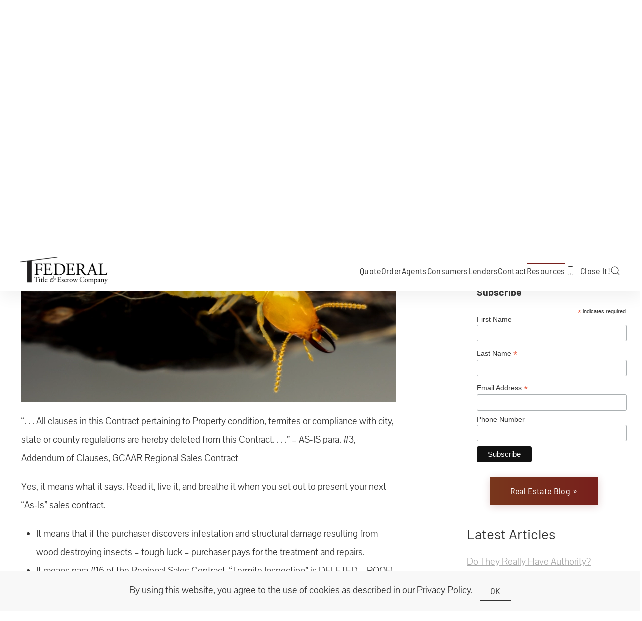

--- FILE ---
content_type: text/html; charset=UTF-8
request_url: https://www.federaltitle.com/as-is-means-as-is-for-termites/
body_size: 24243
content:
<!DOCTYPE html><html dir="ltr" lang="en-US" prefix="og: https://ogp.me/ns#"><head><meta charset="UTF-8"><meta name="viewport" content="width=device-width, initial-scale=1"><link rel="icon" href="/wp-content/uploads/2020/10/Square-Logo.png" sizes="any"><link rel="apple-touch-icon" href="/wp-content/uploads/2020/10/Square-Logo.png"><title>‘As Is’ Means As Is for Termites</title><style>img:is([sizes="auto" i],[sizes^="auto," i]){contain-intrinsic-size:3000px 1500px}</style><meta name="description" content="Post from Federal Title&#039;s blog on homebuying &amp; selling property, for DC, MD &amp; VA homebuyers, sellers &amp; real estate agents." /><meta name="robots" content="max-image-preview:large" /><meta name="author" content="Todd Ewing"/><meta name="google-site-verification" content="googleba47972378e9d6fe" /><meta name="p:domain_verify" content="8e6fa95d8e882883ccb5f22ec5e15d1e" /><meta name="keywords" content="as is,gcaar,gcaar regional sales contract,pests,sales contract,article" /><link rel="canonical" href="https://www.federaltitle.com/as-is-means-as-is-for-termites/" /><meta name="generator" content="All in One SEO Pro (AIOSEO) 4.9.3" /><meta property="og:locale" content="en_US" /><meta property="og:site_name" content="Federal Title &amp; Escrow Company" /><meta property="og:type" content="article" /><meta property="og:title" content="‘As Is’ Means As Is for Termites" /><meta property="og:description" content="Post from Federal Title&#039;s blog on homebuying &amp; selling property, for DC, MD &amp; VA homebuyers, sellers &amp; real estate agents." /><meta property="og:url" content="https://www.federaltitle.com/as-is-means-as-is-for-termites/" /><meta property="og:image" content="https://www.federaltitle.com/wp-content/uploads/2021/08/bloomingdale_dc_rowhouses_web2.jpg" /><meta property="og:image:secure_url" content="https://www.federaltitle.com/wp-content/uploads/2021/08/bloomingdale_dc_rowhouses_web2.jpg" /><meta property="og:image:width" content="800" /><meta property="og:image:height" content="534" /><meta property="article:tag" content="as is" /><meta property="article:tag" content="gcaar" /><meta property="article:tag" content="gcaar regional sales contract" /><meta property="article:tag" content="pests" /><meta property="article:tag" content="sales contract" /><meta property="article:published_time" content="2009-06-01T00:37:39+00:00" /><meta property="article:modified_time" content="2022-08-02T15:23:58+00:00" /><meta property="article:publisher" content="https://facebook.com/dcTitleCompany" /><meta name="twitter:card" content="summary_large_image" /><meta name="twitter:site" content="@dcTitleCompany" /><meta name="twitter:title" content="‘As Is’ Means As Is for Termites" /><meta name="twitter:description" content="Post from Federal Title&#039;s blog on homebuying &amp; selling property, for DC, MD &amp; VA homebuyers, sellers &amp; real estate agents." /><meta name="twitter:creator" content="@dcTitleCompany" /><meta name="twitter:image" content="https://www.federaltitle.com/wp-content/uploads/2021/08/bloomingdale_dc_rowhouses_web2.jpg" /><meta name="twitter:label1" content="Written by" /><meta name="twitter:data1" content="Todd Ewing" /><meta name="twitter:label2" content="Est. reading time" /><meta name="twitter:data2" content="1 minute" /> <script type="3546de062426dc7440f86d3d-text/javascript" id="google_gtagjs-js-consent-mode-data-layer">/*  */
window.dataLayer = window.dataLayer || [];function gtag(){dataLayer.push(arguments);}
gtag('consent', 'default', {"ad_personalization":"denied","ad_storage":"denied","ad_user_data":"denied","analytics_storage":"denied","functionality_storage":"denied","security_storage":"denied","personalization_storage":"denied","region":["AT","BE","BG","CH","CY","CZ","DE","DK","EE","ES","FI","FR","GB","GR","HR","HU","IE","IS","IT","LI","LT","LU","LV","MT","NL","NO","PL","PT","RO","SE","SI","SK"],"wait_for_update":500});
window._googlesitekitConsentCategoryMap = {"statistics":["analytics_storage"],"marketing":["ad_storage","ad_user_data","ad_personalization"],"functional":["functionality_storage","security_storage"],"preferences":["personalization_storage"]};
window._googlesitekitConsents = {"ad_personalization":"denied","ad_storage":"denied","ad_user_data":"denied","analytics_storage":"denied","functionality_storage":"denied","security_storage":"denied","personalization_storage":"denied","region":["AT","BE","BG","CH","CY","CZ","DE","DK","EE","ES","FI","FR","GB","GR","HR","HU","IE","IS","IT","LI","LT","LU","LV","MT","NL","NO","PL","PT","RO","SE","SI","SK"],"wait_for_update":500};
/*  */</script> <link rel='dns-prefetch' href='//www.googletagmanager.com' /><link rel='dns-prefetch' href='//pagead2.googlesyndication.com' /><link rel="alternate" type="application/rss+xml" title="Federal Title &amp; Escrow Company &raquo; Feed" href="https://www.federaltitle.com/feed/" />
 <script src="//www.googletagmanager.com/gtag/js?id=G-S3YPJW93XR"  data-cfasync="false" data-wpfc-render="false" type="text/javascript" async></script> <script data-cfasync="false" data-wpfc-render="false" type="text/javascript">var mi_version = '9.11.1';
				var mi_track_user = true;
				var mi_no_track_reason = '';
								var MonsterInsightsDefaultLocations = {"page_location":"https:\/\/www.federaltitle.com\/as-is-means-as-is-for-termites\/"};
								if ( typeof MonsterInsightsPrivacyGuardFilter === 'function' ) {
					var MonsterInsightsLocations = (typeof MonsterInsightsExcludeQuery === 'object') ? MonsterInsightsPrivacyGuardFilter( MonsterInsightsExcludeQuery ) : MonsterInsightsPrivacyGuardFilter( MonsterInsightsDefaultLocations );
				} else {
					var MonsterInsightsLocations = (typeof MonsterInsightsExcludeQuery === 'object') ? MonsterInsightsExcludeQuery : MonsterInsightsDefaultLocations;
				}

								var disableStrs = [
										'ga-disable-G-S3YPJW93XR',
									];

				/* Function to detect opted out users */
				function __gtagTrackerIsOptedOut() {
					for (var index = 0; index < disableStrs.length; index++) {
						if (document.cookie.indexOf(disableStrs[index] + '=true') > -1) {
							return true;
						}
					}

					return false;
				}

				/* Disable tracking if the opt-out cookie exists. */
				if (__gtagTrackerIsOptedOut()) {
					for (var index = 0; index < disableStrs.length; index++) {
						window[disableStrs[index]] = true;
					}
				}

				/* Opt-out function */
				function __gtagTrackerOptout() {
					for (var index = 0; index < disableStrs.length; index++) {
						document.cookie = disableStrs[index] + '=true; expires=Thu, 31 Dec 2099 23:59:59 UTC; path=/';
						window[disableStrs[index]] = true;
					}
				}

				if ('undefined' === typeof gaOptout) {
					function gaOptout() {
						__gtagTrackerOptout();
					}
				}
								window.dataLayer = window.dataLayer || [];

				window.MonsterInsightsDualTracker = {
					helpers: {},
					trackers: {},
				};
				if (mi_track_user) {
					function __gtagDataLayer() {
						dataLayer.push(arguments);
					}

					function __gtagTracker(type, name, parameters) {
						if (!parameters) {
							parameters = {};
						}

						if (parameters.send_to) {
							__gtagDataLayer.apply(null, arguments);
							return;
						}

						if (type === 'event') {
														parameters.send_to = monsterinsights_frontend.v4_id;
							var hookName = name;
							if (typeof parameters['event_category'] !== 'undefined') {
								hookName = parameters['event_category'] + ':' + name;
							}

							if (typeof MonsterInsightsDualTracker.trackers[hookName] !== 'undefined') {
								MonsterInsightsDualTracker.trackers[hookName](parameters);
							} else {
								__gtagDataLayer('event', name, parameters);
							}
							
						} else {
							__gtagDataLayer.apply(null, arguments);
						}
					}

					__gtagTracker('js', new Date());
					__gtagTracker('set', {
						'developer_id.dZGIzZG': true,
											});
					if ( MonsterInsightsLocations.page_location ) {
						__gtagTracker('set', MonsterInsightsLocations);
					}
										__gtagTracker('config', 'G-S3YPJW93XR', {"forceSSL":"true","link_attribution":"true"} );
										window.gtag = __gtagTracker;										(function () {
						/* https://developers.google.com/analytics/devguides/collection/analyticsjs/ */
						/* ga and __gaTracker compatibility shim. */
						var noopfn = function () {
							return null;
						};
						var newtracker = function () {
							return new Tracker();
						};
						var Tracker = function () {
							return null;
						};
						var p = Tracker.prototype;
						p.get = noopfn;
						p.set = noopfn;
						p.send = function () {
							var args = Array.prototype.slice.call(arguments);
							args.unshift('send');
							__gaTracker.apply(null, args);
						};
						var __gaTracker = function () {
							var len = arguments.length;
							if (len === 0) {
								return;
							}
							var f = arguments[len - 1];
							if (typeof f !== 'object' || f === null || typeof f.hitCallback !== 'function') {
								if ('send' === arguments[0]) {
									var hitConverted, hitObject = false, action;
									if ('event' === arguments[1]) {
										if ('undefined' !== typeof arguments[3]) {
											hitObject = {
												'eventAction': arguments[3],
												'eventCategory': arguments[2],
												'eventLabel': arguments[4],
												'value': arguments[5] ? arguments[5] : 1,
											}
										}
									}
									if ('pageview' === arguments[1]) {
										if ('undefined' !== typeof arguments[2]) {
											hitObject = {
												'eventAction': 'page_view',
												'page_path': arguments[2],
											}
										}
									}
									if (typeof arguments[2] === 'object') {
										hitObject = arguments[2];
									}
									if (typeof arguments[5] === 'object') {
										Object.assign(hitObject, arguments[5]);
									}
									if ('undefined' !== typeof arguments[1].hitType) {
										hitObject = arguments[1];
										if ('pageview' === hitObject.hitType) {
											hitObject.eventAction = 'page_view';
										}
									}
									if (hitObject) {
										action = 'timing' === arguments[1].hitType ? 'timing_complete' : hitObject.eventAction;
										hitConverted = mapArgs(hitObject);
										__gtagTracker('event', action, hitConverted);
									}
								}
								return;
							}

							function mapArgs(args) {
								var arg, hit = {};
								var gaMap = {
									'eventCategory': 'event_category',
									'eventAction': 'event_action',
									'eventLabel': 'event_label',
									'eventValue': 'event_value',
									'nonInteraction': 'non_interaction',
									'timingCategory': 'event_category',
									'timingVar': 'name',
									'timingValue': 'value',
									'timingLabel': 'event_label',
									'page': 'page_path',
									'location': 'page_location',
									'title': 'page_title',
									'referrer' : 'page_referrer',
								};
								for (arg in args) {
																		if (!(!args.hasOwnProperty(arg) || !gaMap.hasOwnProperty(arg))) {
										hit[gaMap[arg]] = args[arg];
									} else {
										hit[arg] = args[arg];
									}
								}
								return hit;
							}

							try {
								f.hitCallback();
							} catch (ex) {
							}
						};
						__gaTracker.create = newtracker;
						__gaTracker.getByName = newtracker;
						__gaTracker.getAll = function () {
							return [];
						};
						__gaTracker.remove = noopfn;
						__gaTracker.loaded = true;
						window['__gaTracker'] = __gaTracker;
					})();
									} else {
										console.log("");
					(function () {
						function __gtagTracker() {
							return null;
						}

						window['__gtagTracker'] = __gtagTracker;
						window['gtag'] = __gtagTracker;
					})();
									}</script> <style id="litespeed-ccss">ul{box-sizing:border-box}:root{--wp--preset--font-size--normal:16px;--wp--preset--font-size--huge:42px}:root{--wp--preset--aspect-ratio--square:1;--wp--preset--aspect-ratio--4-3:4/3;--wp--preset--aspect-ratio--3-4:3/4;--wp--preset--aspect-ratio--3-2:3/2;--wp--preset--aspect-ratio--2-3:2/3;--wp--preset--aspect-ratio--16-9:16/9;--wp--preset--aspect-ratio--9-16:9/16;--wp--preset--color--black:#000000;--wp--preset--color--cyan-bluish-gray:#abb8c3;--wp--preset--color--white:#ffffff;--wp--preset--color--pale-pink:#f78da7;--wp--preset--color--vivid-red:#cf2e2e;--wp--preset--color--luminous-vivid-orange:#ff6900;--wp--preset--color--luminous-vivid-amber:#fcb900;--wp--preset--color--light-green-cyan:#7bdcb5;--wp--preset--color--vivid-green-cyan:#00d084;--wp--preset--color--pale-cyan-blue:#8ed1fc;--wp--preset--color--vivid-cyan-blue:#0693e3;--wp--preset--color--vivid-purple:#9b51e0;--wp--preset--gradient--vivid-cyan-blue-to-vivid-purple:linear-gradient(135deg,rgba(6,147,227,1) 0%,rgb(155,81,224) 100%);--wp--preset--gradient--light-green-cyan-to-vivid-green-cyan:linear-gradient(135deg,rgb(122,220,180) 0%,rgb(0,208,130) 100%);--wp--preset--gradient--luminous-vivid-amber-to-luminous-vivid-orange:linear-gradient(135deg,rgba(252,185,0,1) 0%,rgba(255,105,0,1) 100%);--wp--preset--gradient--luminous-vivid-orange-to-vivid-red:linear-gradient(135deg,rgba(255,105,0,1) 0%,rgb(207,46,46) 100%);--wp--preset--gradient--very-light-gray-to-cyan-bluish-gray:linear-gradient(135deg,rgb(238,238,238) 0%,rgb(169,184,195) 100%);--wp--preset--gradient--cool-to-warm-spectrum:linear-gradient(135deg,rgb(74,234,220) 0%,rgb(151,120,209) 20%,rgb(207,42,186) 40%,rgb(238,44,130) 60%,rgb(251,105,98) 80%,rgb(254,248,76) 100%);--wp--preset--gradient--blush-light-purple:linear-gradient(135deg,rgb(255,206,236) 0%,rgb(152,150,240) 100%);--wp--preset--gradient--blush-bordeaux:linear-gradient(135deg,rgb(254,205,165) 0%,rgb(254,45,45) 50%,rgb(107,0,62) 100%);--wp--preset--gradient--luminous-dusk:linear-gradient(135deg,rgb(255,203,112) 0%,rgb(199,81,192) 50%,rgb(65,88,208) 100%);--wp--preset--gradient--pale-ocean:linear-gradient(135deg,rgb(255,245,203) 0%,rgb(182,227,212) 50%,rgb(51,167,181) 100%);--wp--preset--gradient--electric-grass:linear-gradient(135deg,rgb(202,248,128) 0%,rgb(113,206,126) 100%);--wp--preset--gradient--midnight:linear-gradient(135deg,rgb(2,3,129) 0%,rgb(40,116,252) 100%);--wp--preset--font-size--small:13px;--wp--preset--font-size--medium:20px;--wp--preset--font-size--large:36px;--wp--preset--font-size--x-large:42px;--wp--preset--spacing--20:0.44rem;--wp--preset--spacing--30:0.67rem;--wp--preset--spacing--40:1rem;--wp--preset--spacing--50:1.5rem;--wp--preset--spacing--60:2.25rem;--wp--preset--spacing--70:3.38rem;--wp--preset--spacing--80:5.06rem;--wp--preset--shadow--natural:6px 6px 9px rgba(0, 0, 0, 0.2);--wp--preset--shadow--deep:12px 12px 50px rgba(0, 0, 0, 0.4);--wp--preset--shadow--sharp:6px 6px 0px rgba(0, 0, 0, 0.2);--wp--preset--shadow--outlined:6px 6px 0px -3px rgba(255, 255, 255, 1), 6px 6px rgba(0, 0, 0, 1);--wp--preset--shadow--crisp:6px 6px 0px rgba(0, 0, 0, 1)}html{font-family:Pavanam;font-size:20px;font-weight:400;line-height:1.85;-webkit-text-size-adjust:100%;background:#fff;color:#333;-webkit-font-smoothing:antialiased;-moz-osx-font-smoothing:grayscale;text-rendering:optimizeLegibility}body{margin:0}a{color:#781f1c;text-decoration:underline}em{color:#333}img{vertical-align:middle}img{max-width:100%;height:auto;box-sizing:border-box}ul{margin:0 0 20px 0}*+ul{margin-top:20px}h3{margin:0 0 20px 0;font-family:Pavanam;font-weight:400;color:#333;text-transform:none}h3{font-size:28px;line-height:1.3;font-family:Barlow;font-weight:400}ul{padding-left:30px}ul>li>ul{margin:0}:focus{outline:0}:focus-visible{outline:2px dotted #333}:root{--uk-breakpoint-s:640px;--uk-breakpoint-m:960px;--uk-breakpoint-l:1200px;--uk-breakpoint-xl:1600px}.uk-button{margin:0;border:none;overflow:visible;font:inherit;color:inherit;text-transform:none;-webkit-appearance:none;border-radius:0;display:inline-block;box-sizing:border-box;padding:0 20px;vertical-align:middle;font-size:18px;line-height:38px;text-align:center;text-decoration:none;font-family:Barlow Semi Condensed;font-weight:400;letter-spacing:.35px;background-origin:border-box;background-size:calc(200% + 1px);background-position-x:calc(100% + 1px)}.uk-button::-moz-focus-inner{border:0;padding:0}.uk-button-text{padding:0;line-height:1.85;background:0 0;color:#333;position:relative;z-index:0}.uk-button-text::before{content:"";position:absolute;bottom:0;left:0;right:100%;z-index:-1;border-bottom:1px solid currentColor}.uk-button-link{padding:0;line-height:1.85;background:0 0;color:#333}.uk-container{display:flow-root;box-sizing:content-box;max-width:1200px;margin-left:auto;margin-right:auto;padding-left:15px;padding-right:15px}@media (min-width:640px){.uk-container{padding-left:20px;padding-right:20px}}@media (min-width:960px){.uk-container{padding-left:40px;padding-right:40px}}.uk-container>:last-child{margin-bottom:0}.uk-container-large{max-width:1360px}.uk-container-expand{max-width:none}.uk-search{display:inline-block;position:relative;max-width:100%;margin:0}.uk-search-input::-webkit-search-cancel-button,.uk-search-input::-webkit-search-decoration{-webkit-appearance:none}.uk-search-input::-moz-placeholder{opacity:1}.uk-search-input{box-sizing:border-box;margin:0;border-radius:0;font:inherit;overflow:visible;-webkit-appearance:none;vertical-align:middle;width:100%;border:none;color:#333}.uk-search-input:focus{outline:0}.uk-search-default{width:240px}.uk-search-default .uk-search-input{height:40px;padding-left:10px;padding-right:10px;background:0 0;font-family:Barlow;font-weight:500;border-bottom:1px solid rgb(0 0 0/.06)}.uk-search-large{width:500px}.uk-search-large .uk-search-input{height:80px;background:0 0;font-size:36px;font-family:Barlow;font-weight:400}.uk-modal-dialog{position:relative;box-sizing:border-box;margin:0 auto;width:600px;max-width:100%!important;background:#fff;opacity:0;transform:translateY(-100px);box-shadow:2px 26px 56px rgb(0 0 0/.06)}.uk-modal-full{padding:0;background:0 0}.uk-modal-full .uk-modal-dialog{margin:0;width:100%;max-width:100%;transform:translateY(0)}.uk-modal-body{display:flow-root;padding:20px 20px}@media (min-width:640px){.uk-modal-body{padding:20px 20px}}.uk-modal-body>:last-child{margin-bottom:0}[class*=uk-modal-close-]{position:absolute;z-index:1010;top:10px;right:10px;padding:5px}[class*=uk-modal-close-]:first-child+*{margin-top:0}.uk-modal-close-full{top:0;right:0;padding:10px;background:#fff}@media (min-width:960px){.uk-modal-close-full{padding:20px}}:root{--uk-leader-fill-content:.}.uk-notification{position:fixed;top:15px;left:15px;z-index:1040;box-sizing:border-box;width:420px}@media (max-width:639px){.uk-notification{left:15px;right:15px;width:auto;margin:0}}.uk-notification-message{position:relative;padding:20px;background:#fff;color:#333;font-size:21px;line-height:1.5;box-shadow:2px 26px 56px rgb(0 0 0/.06)}.uk-grid{display:flex;flex-wrap:wrap;margin:0;padding:0;list-style:none}.uk-grid>*{margin:0}.uk-grid>*>:last-child{margin-bottom:0}.uk-grid{margin-left:-20px}.uk-grid>*{padding-left:20px}@media (min-width:1200px){.uk-grid{margin-left:-40px}.uk-grid>*{padding-left:40px}}.uk-grid-medium{margin-left:-20px}.uk-grid-medium>*{padding-left:20px}.uk-nav,.uk-nav ul{margin:0;padding:0;list-style:none}.uk-nav li>a{display:flex;align-items:center;column-gap:.25em;text-decoration:none}.uk-nav>li>a{padding:8px 0}ul.uk-nav-sub{padding:5px 0 5px 15px}.uk-nav-sub ul{padding-left:15px}.uk-nav-sub a{padding:2px 0}.uk-nav-default{font-size:16px;line-height:1.85;font-family:Barlow Semi Condensed;font-weight:400;letter-spacing:.35px}.uk-nav-default>li>a{color:#333}.uk-nav-default>li.uk-active>a{color:#333}.uk-nav-default .uk-nav-sub{font-size:16px;line-height:1.85}.uk-nav-default .uk-nav-sub a{color:#333}.uk-nav-default .uk-nav-sub li.uk-active>a{color:#781f1c}.uk-navbar{display:flex;position:relative}.uk-navbar-container:not(.uk-navbar-transparent){background:#fff}.uk-navbar-left,.uk-navbar-right{display:flex;gap:15px;align-items:center}.uk-navbar-right{margin-left:auto}.uk-navbar-nav{display:flex;gap:15px;margin:0;padding:0;list-style:none}.uk-navbar-left,.uk-navbar-right{flex-wrap:wrap}.uk-navbar-item,.uk-navbar-nav>li>a,.uk-navbar-toggle{display:flex;justify-content:center;align-items:center;column-gap:.25em;box-sizing:border-box;min-height:80px;font-size:18px;font-family:Barlow Semi Condensed;text-decoration:none}.uk-navbar-nav>li>a{padding:0 0;color:#333;position:relative;z-index:1;font-weight:400;letter-spacing:.35px}.uk-navbar-nav>li>a::before{content:"";display:block;position:absolute;z-index:-1;top:25px;height:1px;background-color:#fff0;--uk-navbar-nav-item-line-margin-horizontal:0;left:var(--uk-navbar-nav-item-line-margin-horizontal);right:100%}.uk-navbar-nav>li.uk-active>a{color:#333}.uk-navbar-nav>li.uk-active>a::before{right:var(--uk-navbar-nav-item-line-margin-horizontal);background-color:#781f1c}.uk-navbar-item{padding:0 0;color:#333}.uk-navbar-item>:last-child{margin-bottom:0}.uk-navbar-toggle{padding:0 0;color:#333;font-weight:400;letter-spacing:.35px}.uk-navbar-dropdown{--uk-position-offset:0;--uk-position-shift-offset:-25px;--uk-position-viewport-offset:15px;width:240px;padding:25px;background:#333;color:rgb(255 255 255/.7);box-shadow:2px 2px 4px rgb(0 0 0/.15),4px 10px 15px rgb(0 0 0/.1)}.uk-navbar-dropdown>:last-child{margin-bottom:0}.uk-navbar-dropdown-nav{font-size:16px;font-family:Barlow Semi Condensed;font-weight:500;text-transform:capitalize;letter-spacing:.7px}.uk-navbar-dropdown-nav>li>a{color:rgb(255 255 255/.7)}.uk-navbar-dropdown-nav>li.uk-active>a{color:#fff}.uk-navbar-dropdown-nav .uk-nav-sub a{color:rgb(255 255 255/.5)}@media (min-width:960px){.uk-navbar-left,.uk-navbar-right{gap:30px}}@media (min-width:960px){.uk-navbar-nav{gap:30px}}@media (min-width:960px){:not(.uk-sticky-below)>.uk-navbar-container:not(.uk-navbar){padding-top:20px;padding-bottom:20px}}[class*=uk-child-width]>*{box-sizing:border-box;width:100%}.uk-child-width-auto>*{width:auto}[class*=uk-width]{box-sizing:border-box;width:100%;max-width:100%}.uk-width-auto{width:auto}@media (min-width:640px){.uk-width-auto\@s{width:auto}}.uk-text-center{text-align:center!important}.uk-text-middle{vertical-align:middle!important}.uk-panel{display:flow-root;position:relative;box-sizing:border-box}.uk-panel>:last-child{margin-bottom:0}.uk-box-sizing-content{box-sizing:content-box}.uk-preserve-width{max-width:none}.uk-flex{display:flex}.uk-flex-center{justify-content:center}.uk-flex-middle{align-items:center}.uk-flex-column{flex-direction:column}.uk-margin-small-right{margin-right:10px!important}.uk-margin-auto{margin-left:auto!important;margin-right:auto!important}.uk-margin-auto-left{margin-left:auto!important}.uk-margin-auto-vertical{margin-top:auto!important;margin-bottom:auto!important}.uk-padding-large{padding:40px}@media (min-width:1200px){.uk-padding-large{padding:70px}}:root{--uk-position-margin-offset:0px}@media (min-width:960px){.uk-hidden\@m{display:none!important}}@media (max-width:959px){.uk-visible\@m{display:none!important}}.uk-hidden-visually:not(:focus):not(:active):not(:focus-within){position:absolute!important;width:1px!important;height:1px!important;padding:0!important;border:0!important;margin:0!important;overflow:hidden!important;clip-path:inset(50%)!important;white-space:nowrap!important}.tm-toolbar-default,.uk-navbar-dropdown{color:rgb(255 255 255/.7)}.tm-toolbar-default a,.uk-navbar-dropdown a{color:#fff}.tm-toolbar-default em{color:#fff}.tm-toolbar-default h3{color:#fff}.tm-toolbar-default .uk-button-text{color:#fff}.tm-toolbar-default .uk-button-text::before{border-bottom-color:rgb(255 255 255/.1)}.tm-toolbar-default .uk-button-link{color:#fff}html{overflow-y:scroll}body{overflow:hidden;overflow:clip}.tm-page{position:relative}@supports not selector(:has(a,b)){.tm-page{isolation:isolate}}.tm-toolbar{padding-top:10px;padding-bottom:10px;font-size:12px;position:relative}.tm-toolbar-default{background:#333}.tm-header,.tm-header-mobile{position:relative}.tm-grid-expand>*{flex-grow:1}#mc_embed_signup div.response{margin:1em 0;padding:1em .5em .5em 0;font-weight:700;float:left;top:-1.5em;z-index:1;width:80%}#mc_embed_signup #mce-error-response{display:none}#mc_embed_signup #mce-success-response{color:#529214;display:none}:root{--ppa-color-scheme:#655997;--ppa-color-scheme-active:#514779}:host,:root{--fa-style-family-brands:"Font Awesome 6 Brands";--fa-font-brands:normal 400 1em/1 "Font Awesome 6 Brands"}:host,:root{--fa-font-regular:normal 400 1em/1 "Font Awesome 6 Free"}:host,:root{--fa-style-family-classic:"Font Awesome 6 Free";--fa-font-solid:normal 900 1em/1 "Font Awesome 6 Free"}</style><script type="3546de062426dc7440f86d3d-text/javascript">!function(a){"use strict";var b=function(b,c,d){function e(a){return h.body?a():void setTimeout(function(){e(a)})}function f(){i.addEventListener&&i.removeEventListener("load",f),i.media=d||"all"}var g,h=a.document,i=h.createElement("link");if(c)g=c;else{var j=(h.body||h.getElementsByTagName("head")[0]).childNodes;g=j[j.length-1]}var k=h.styleSheets;i.rel="stylesheet",i.href=b,i.media="only x",e(function(){g.parentNode.insertBefore(i,c?g:g.nextSibling)});var l=function(a){for(var b=i.href,c=k.length;c--;)if(k[c].href===b)return a();setTimeout(function(){l(a)})};return i.addEventListener&&i.addEventListener("load",f),i.onloadcssdefined=l,l(f),i};"undefined"!=typeof exports?exports.loadCSS=b:a.loadCSS=b}("undefined"!=typeof global?global:this);!function(a){if(a.loadCSS){var b=loadCSS.relpreload={};if(b.support=function(){try{return a.document.createElement("link").relList.supports("preload")}catch(b){return!1}},b.poly=function(){for(var b=a.document.getElementsByTagName("link"),c=0;c<b.length;c++){var d=b[c];"preload"===d.rel&&"style"===d.getAttribute("as")&&(a.loadCSS(d.href,d,d.getAttribute("media")),d.rel=null)}},!b.support()){b.poly();var c=a.setInterval(b.poly,300);a.addEventListener&&a.addEventListener("load",function(){b.poly(),a.clearInterval(c)}),a.attachEvent&&a.attachEvent("onload",function(){a.clearInterval(c)})}}}(this);</script><link rel="preload" as="image" href="https://www.federaltitle.com/wp-content/uploads/2021/07/FederalTitleEscrow_NOURL_75.png.webp"><link rel="preload" as="image" href="https://www.federaltitle.com/wp-content/uploads/2021/07/FederalTitleEscrow_NOURL_75.png.webp"><script src="/cdn-cgi/scripts/7d0fa10a/cloudflare-static/rocket-loader.min.js" data-cf-settings="3546de062426dc7440f86d3d-|49"></script><link data-optimized="1" data-asynced="1" as="style" onload="this.onload=null;this.rel='stylesheet'"  rel='preload' id='wp-block-library-css' href='https://www.federaltitle.com/wp-content/litespeed/css/d0dec5a958aa5bde0cbece3b4e6db3a7.css?ver=1a319' type='text/css' media='all' /><noscript><link data-optimized="1" rel='stylesheet' href='https://www.federaltitle.com/wp-content/litespeed/css/d0dec5a958aa5bde0cbece3b4e6db3a7.css?ver=1a319' type='text/css' media='all' /></noscript><style id='classic-theme-styles-inline-css' type='text/css'>/*! This file is auto-generated */
.wp-block-button__link{color:#fff;background-color:#32373c;border-radius:9999px;box-shadow:none;text-decoration:none;padding:calc(.667em + 2px) calc(1.333em + 2px);font-size:1.125em}.wp-block-file__button{background:#32373c;color:#fff;text-decoration:none}</style><script src="/cdn-cgi/scripts/7d0fa10a/cloudflare-static/rocket-loader.min.js" data-cf-settings="3546de062426dc7440f86d3d-|49"></script><link data-optimized="1" data-asynced="1" as="style" onload="this.onload=null;this.rel='stylesheet'"  rel='preload' id='aioseo/css/src/vue/standalone/blocks/table-of-contents/global.scss-css' href='https://www.federaltitle.com/wp-content/litespeed/css/522fb9dae35fe9e612cc7f64e76f40e1.css?ver=a85ed' type='text/css' media='all' /><noscript><link data-optimized="1" rel='stylesheet' id='aioseo/css/src/vue/standalone/blocks/table-of-contents/global.scss-css' href='https://www.federaltitle.com/wp-content/litespeed/css/522fb9dae35fe9e612cc7f64e76f40e1.css?ver=a85ed' type='text/css' media='all' /></noscript><script src="/cdn-cgi/scripts/7d0fa10a/cloudflare-static/rocket-loader.min.js" data-cf-settings="3546de062426dc7440f86d3d-|49"></script><link data-optimized="1" data-asynced="1" as="style" onload="this.onload=null;this.rel='stylesheet'"  rel='preload' id='aioseo/css/src/vue/standalone/blocks/pro/recipe/global.scss-css' href='https://www.federaltitle.com/wp-content/litespeed/css/72e9d5d312e5174a0d0181fefe769b00.css?ver=83a6b' type='text/css' media='all' /><noscript><link data-optimized="1" rel='stylesheet' id='aioseo/css/src/vue/standalone/blocks/pro/recipe/global.scss-css' href='https://www.federaltitle.com/wp-content/litespeed/css/72e9d5d312e5174a0d0181fefe769b00.css?ver=83a6b' type='text/css' media='all' /></noscript><script src="/cdn-cgi/scripts/7d0fa10a/cloudflare-static/rocket-loader.min.js" data-cf-settings="3546de062426dc7440f86d3d-|49"></script><link data-optimized="1" data-asynced="1" as="style" onload="this.onload=null;this.rel='stylesheet'"  rel='preload' id='aioseo/css/src/vue/standalone/blocks/pro/product/global.scss-css' href='https://www.federaltitle.com/wp-content/litespeed/css/5906888c686bf8ec55e9f6d18d5746e7.css?ver=9b07c' type='text/css' media='all' /><noscript><link data-optimized="1" rel='stylesheet' id='aioseo/css/src/vue/standalone/blocks/pro/product/global.scss-css' href='https://www.federaltitle.com/wp-content/litespeed/css/5906888c686bf8ec55e9f6d18d5746e7.css?ver=9b07c' type='text/css' media='all' /></noscript><script src="/cdn-cgi/scripts/7d0fa10a/cloudflare-static/rocket-loader.min.js" data-cf-settings="3546de062426dc7440f86d3d-|49"></script><link data-optimized="1" data-asynced="1" as="style" onload="this.onload=null;this.rel='stylesheet'"  rel='preload' id='aioseo-eeat/css/src/vue/standalone/blocks/author-bio/global.scss-css' href='https://www.federaltitle.com/wp-content/litespeed/css/65e8206ec59758e35963272dc7e36472.css?ver=cdfbb' type='text/css' media='all' /><noscript><link data-optimized="1" rel='stylesheet' id='aioseo-eeat/css/src/vue/standalone/blocks/author-bio/global.scss-css' href='https://www.federaltitle.com/wp-content/litespeed/css/65e8206ec59758e35963272dc7e36472.css?ver=cdfbb' type='text/css' media='all' /></noscript><script src="/cdn-cgi/scripts/7d0fa10a/cloudflare-static/rocket-loader.min.js" data-cf-settings="3546de062426dc7440f86d3d-|49"></script><link data-optimized="1" data-asynced="1" as="style" onload="this.onload=null;this.rel='stylesheet'"  rel='preload' id='aioseo-local-business/css/src/assets/scss/business-info.scss-css' href='https://www.federaltitle.com/wp-content/litespeed/css/e7b858b1b8e628d556ecd8fdf0d6b69d.css?ver=eabba' type='text/css' media='all' /><noscript><link data-optimized="1" rel='stylesheet' id='aioseo-local-business/css/src/assets/scss/business-info.scss-css' href='https://www.federaltitle.com/wp-content/litespeed/css/e7b858b1b8e628d556ecd8fdf0d6b69d.css?ver=eabba' type='text/css' media='all' /></noscript><script src="/cdn-cgi/scripts/7d0fa10a/cloudflare-static/rocket-loader.min.js" data-cf-settings="3546de062426dc7440f86d3d-|49"></script><link data-optimized="1" data-asynced="1" as="style" onload="this.onload=null;this.rel='stylesheet'"  rel='preload' id='aioseo-local-business/css/src/assets/scss/opening-hours.scss-css' href='https://www.federaltitle.com/wp-content/litespeed/css/03fa61bbdc89ca5717322bd3d127287b.css?ver=a4a15' type='text/css' media='all' /><noscript><link data-optimized="1" rel='stylesheet' id='aioseo-local-business/css/src/assets/scss/opening-hours.scss-css' href='https://www.federaltitle.com/wp-content/litespeed/css/03fa61bbdc89ca5717322bd3d127287b.css?ver=a4a15' type='text/css' media='all' /></noscript><style id='global-styles-inline-css' type='text/css'>:root{--wp--preset--aspect-ratio--square:1;--wp--preset--aspect-ratio--4-3:4/3;--wp--preset--aspect-ratio--3-4:3/4;--wp--preset--aspect-ratio--3-2:3/2;--wp--preset--aspect-ratio--2-3:2/3;--wp--preset--aspect-ratio--16-9:16/9;--wp--preset--aspect-ratio--9-16:9/16;--wp--preset--color--black:#000000;--wp--preset--color--cyan-bluish-gray:#abb8c3;--wp--preset--color--white:#ffffff;--wp--preset--color--pale-pink:#f78da7;--wp--preset--color--vivid-red:#cf2e2e;--wp--preset--color--luminous-vivid-orange:#ff6900;--wp--preset--color--luminous-vivid-amber:#fcb900;--wp--preset--color--light-green-cyan:#7bdcb5;--wp--preset--color--vivid-green-cyan:#00d084;--wp--preset--color--pale-cyan-blue:#8ed1fc;--wp--preset--color--vivid-cyan-blue:#0693e3;--wp--preset--color--vivid-purple:#9b51e0;--wp--preset--gradient--vivid-cyan-blue-to-vivid-purple:linear-gradient(135deg,rgba(6,147,227,1) 0%,rgb(155,81,224) 100%);--wp--preset--gradient--light-green-cyan-to-vivid-green-cyan:linear-gradient(135deg,rgb(122,220,180) 0%,rgb(0,208,130) 100%);--wp--preset--gradient--luminous-vivid-amber-to-luminous-vivid-orange:linear-gradient(135deg,rgba(252,185,0,1) 0%,rgba(255,105,0,1) 100%);--wp--preset--gradient--luminous-vivid-orange-to-vivid-red:linear-gradient(135deg,rgba(255,105,0,1) 0%,rgb(207,46,46) 100%);--wp--preset--gradient--very-light-gray-to-cyan-bluish-gray:linear-gradient(135deg,rgb(238,238,238) 0%,rgb(169,184,195) 100%);--wp--preset--gradient--cool-to-warm-spectrum:linear-gradient(135deg,rgb(74,234,220) 0%,rgb(151,120,209) 20%,rgb(207,42,186) 40%,rgb(238,44,130) 60%,rgb(251,105,98) 80%,rgb(254,248,76) 100%);--wp--preset--gradient--blush-light-purple:linear-gradient(135deg,rgb(255,206,236) 0%,rgb(152,150,240) 100%);--wp--preset--gradient--blush-bordeaux:linear-gradient(135deg,rgb(254,205,165) 0%,rgb(254,45,45) 50%,rgb(107,0,62) 100%);--wp--preset--gradient--luminous-dusk:linear-gradient(135deg,rgb(255,203,112) 0%,rgb(199,81,192) 50%,rgb(65,88,208) 100%);--wp--preset--gradient--pale-ocean:linear-gradient(135deg,rgb(255,245,203) 0%,rgb(182,227,212) 50%,rgb(51,167,181) 100%);--wp--preset--gradient--electric-grass:linear-gradient(135deg,rgb(202,248,128) 0%,rgb(113,206,126) 100%);--wp--preset--gradient--midnight:linear-gradient(135deg,rgb(2,3,129) 0%,rgb(40,116,252) 100%);--wp--preset--font-size--small:13px;--wp--preset--font-size--medium:20px;--wp--preset--font-size--large:36px;--wp--preset--font-size--x-large:42px;--wp--preset--spacing--20:0.44rem;--wp--preset--spacing--30:0.67rem;--wp--preset--spacing--40:1rem;--wp--preset--spacing--50:1.5rem;--wp--preset--spacing--60:2.25rem;--wp--preset--spacing--70:3.38rem;--wp--preset--spacing--80:5.06rem;--wp--preset--shadow--natural:6px 6px 9px rgba(0, 0, 0, 0.2);--wp--preset--shadow--deep:12px 12px 50px rgba(0, 0, 0, 0.4);--wp--preset--shadow--sharp:6px 6px 0px rgba(0, 0, 0, 0.2);--wp--preset--shadow--outlined:6px 6px 0px -3px rgba(255, 255, 255, 1), 6px 6px rgba(0, 0, 0, 1);--wp--preset--shadow--crisp:6px 6px 0px rgba(0, 0, 0, 1)}:where(.is-layout-flex){gap:.5em}:where(.is-layout-grid){gap:.5em}body .is-layout-flex{display:flex}.is-layout-flex{flex-wrap:wrap;align-items:center}.is-layout-flex>:is(*,div){margin:0}body .is-layout-grid{display:grid}.is-layout-grid>:is(*,div){margin:0}:where(.wp-block-columns.is-layout-flex){gap:2em}:where(.wp-block-columns.is-layout-grid){gap:2em}:where(.wp-block-post-template.is-layout-flex){gap:1.25em}:where(.wp-block-post-template.is-layout-grid){gap:1.25em}.has-black-color{color:var(--wp--preset--color--black)!important}.has-cyan-bluish-gray-color{color:var(--wp--preset--color--cyan-bluish-gray)!important}.has-white-color{color:var(--wp--preset--color--white)!important}.has-pale-pink-color{color:var(--wp--preset--color--pale-pink)!important}.has-vivid-red-color{color:var(--wp--preset--color--vivid-red)!important}.has-luminous-vivid-orange-color{color:var(--wp--preset--color--luminous-vivid-orange)!important}.has-luminous-vivid-amber-color{color:var(--wp--preset--color--luminous-vivid-amber)!important}.has-light-green-cyan-color{color:var(--wp--preset--color--light-green-cyan)!important}.has-vivid-green-cyan-color{color:var(--wp--preset--color--vivid-green-cyan)!important}.has-pale-cyan-blue-color{color:var(--wp--preset--color--pale-cyan-blue)!important}.has-vivid-cyan-blue-color{color:var(--wp--preset--color--vivid-cyan-blue)!important}.has-vivid-purple-color{color:var(--wp--preset--color--vivid-purple)!important}.has-black-background-color{background-color:var(--wp--preset--color--black)!important}.has-cyan-bluish-gray-background-color{background-color:var(--wp--preset--color--cyan-bluish-gray)!important}.has-white-background-color{background-color:var(--wp--preset--color--white)!important}.has-pale-pink-background-color{background-color:var(--wp--preset--color--pale-pink)!important}.has-vivid-red-background-color{background-color:var(--wp--preset--color--vivid-red)!important}.has-luminous-vivid-orange-background-color{background-color:var(--wp--preset--color--luminous-vivid-orange)!important}.has-luminous-vivid-amber-background-color{background-color:var(--wp--preset--color--luminous-vivid-amber)!important}.has-light-green-cyan-background-color{background-color:var(--wp--preset--color--light-green-cyan)!important}.has-vivid-green-cyan-background-color{background-color:var(--wp--preset--color--vivid-green-cyan)!important}.has-pale-cyan-blue-background-color{background-color:var(--wp--preset--color--pale-cyan-blue)!important}.has-vivid-cyan-blue-background-color{background-color:var(--wp--preset--color--vivid-cyan-blue)!important}.has-vivid-purple-background-color{background-color:var(--wp--preset--color--vivid-purple)!important}.has-black-border-color{border-color:var(--wp--preset--color--black)!important}.has-cyan-bluish-gray-border-color{border-color:var(--wp--preset--color--cyan-bluish-gray)!important}.has-white-border-color{border-color:var(--wp--preset--color--white)!important}.has-pale-pink-border-color{border-color:var(--wp--preset--color--pale-pink)!important}.has-vivid-red-border-color{border-color:var(--wp--preset--color--vivid-red)!important}.has-luminous-vivid-orange-border-color{border-color:var(--wp--preset--color--luminous-vivid-orange)!important}.has-luminous-vivid-amber-border-color{border-color:var(--wp--preset--color--luminous-vivid-amber)!important}.has-light-green-cyan-border-color{border-color:var(--wp--preset--color--light-green-cyan)!important}.has-vivid-green-cyan-border-color{border-color:var(--wp--preset--color--vivid-green-cyan)!important}.has-pale-cyan-blue-border-color{border-color:var(--wp--preset--color--pale-cyan-blue)!important}.has-vivid-cyan-blue-border-color{border-color:var(--wp--preset--color--vivid-cyan-blue)!important}.has-vivid-purple-border-color{border-color:var(--wp--preset--color--vivid-purple)!important}.has-vivid-cyan-blue-to-vivid-purple-gradient-background{background:var(--wp--preset--gradient--vivid-cyan-blue-to-vivid-purple)!important}.has-light-green-cyan-to-vivid-green-cyan-gradient-background{background:var(--wp--preset--gradient--light-green-cyan-to-vivid-green-cyan)!important}.has-luminous-vivid-amber-to-luminous-vivid-orange-gradient-background{background:var(--wp--preset--gradient--luminous-vivid-amber-to-luminous-vivid-orange)!important}.has-luminous-vivid-orange-to-vivid-red-gradient-background{background:var(--wp--preset--gradient--luminous-vivid-orange-to-vivid-red)!important}.has-very-light-gray-to-cyan-bluish-gray-gradient-background{background:var(--wp--preset--gradient--very-light-gray-to-cyan-bluish-gray)!important}.has-cool-to-warm-spectrum-gradient-background{background:var(--wp--preset--gradient--cool-to-warm-spectrum)!important}.has-blush-light-purple-gradient-background{background:var(--wp--preset--gradient--blush-light-purple)!important}.has-blush-bordeaux-gradient-background{background:var(--wp--preset--gradient--blush-bordeaux)!important}.has-luminous-dusk-gradient-background{background:var(--wp--preset--gradient--luminous-dusk)!important}.has-pale-ocean-gradient-background{background:var(--wp--preset--gradient--pale-ocean)!important}.has-electric-grass-gradient-background{background:var(--wp--preset--gradient--electric-grass)!important}.has-midnight-gradient-background{background:var(--wp--preset--gradient--midnight)!important}.has-small-font-size{font-size:var(--wp--preset--font-size--small)!important}.has-medium-font-size{font-size:var(--wp--preset--font-size--medium)!important}.has-large-font-size{font-size:var(--wp--preset--font-size--large)!important}.has-x-large-font-size{font-size:var(--wp--preset--font-size--x-large)!important}:where(.wp-block-post-template.is-layout-flex){gap:1.25em}:where(.wp-block-post-template.is-layout-grid){gap:1.25em}:where(.wp-block-columns.is-layout-flex){gap:2em}:where(.wp-block-columns.is-layout-grid){gap:2em}:root :where(.wp-block-pullquote){font-size:1.5em;line-height:1.6}</style><script src="/cdn-cgi/scripts/7d0fa10a/cloudflare-static/rocket-loader.min.js" data-cf-settings="3546de062426dc7440f86d3d-|49"></script><link data-optimized="1" data-asynced="1" as="style" onload="this.onload=null;this.rel='stylesheet'"  rel='preload' id='saswp-style-css' href='https://www.federaltitle.com/wp-content/litespeed/css/46e815b32a56084a1b16217ca866e39e.css?ver=06161' type='text/css' media='all' /><noscript><link data-optimized="1" rel='stylesheet' href='https://www.federaltitle.com/wp-content/litespeed/css/46e815b32a56084a1b16217ca866e39e.css?ver=06161' type='text/css' media='all' /></noscript><script src="/cdn-cgi/scripts/7d0fa10a/cloudflare-static/rocket-loader.min.js" data-cf-settings="3546de062426dc7440f86d3d-|49"></script><link data-optimized="1" data-asynced="1" as="style" onload="this.onload=null;this.rel='stylesheet'"  rel='preload' id='widgetopts-styles-css' href='https://www.federaltitle.com/wp-content/litespeed/css/6694c861d64dc7cfaa32d35273037679.css?ver=44e49' type='text/css' media='all' /><noscript><link data-optimized="1" rel='stylesheet' href='https://www.federaltitle.com/wp-content/litespeed/css/6694c861d64dc7cfaa32d35273037679.css?ver=44e49' type='text/css' media='all' /></noscript><script src="/cdn-cgi/scripts/7d0fa10a/cloudflare-static/rocket-loader.min.js" data-cf-settings="3546de062426dc7440f86d3d-|49"></script><link data-optimized="1" data-asynced="1" as="style" onload="this.onload=null;this.rel='stylesheet'"  href="https://www.federaltitle.com/wp-content/litespeed/css/14f3afdcacf5e369352543d12e382d01.css?ver=15f41" rel="preload"><noscript><link data-optimized="1" href="https://www.federaltitle.com/wp-content/litespeed/css/14f3afdcacf5e369352543d12e382d01.css?ver=15f41" rel="stylesheet"></noscript> <script type="3546de062426dc7440f86d3d-text/javascript" src="https://www.federaltitle.com/wp-includes/js/jquery/jquery.min.js?ver=3.7.1" id="jquery-core-js"></script> <script data-optimized="1" type="3546de062426dc7440f86d3d-text/javascript" src="https://www.federaltitle.com/wp-content/litespeed/js/1e24682a8b2f09ef05a57330b6cec88a.js?ver=0b5bd" id="jquery-migrate-js"></script> <script data-optimized="1" type="3546de062426dc7440f86d3d-text/javascript" id="file_uploads_nfpluginsettings-js-extra">var params={"clearLogRestUrl":"https:\/\/www.federaltitle.com\/wp-json\/nf-file-uploads\/debug-log\/delete-all","clearLogButtonId":"file_uploads_clear_debug_logger","downloadLogRestUrl":"https:\/\/www.federaltitle.com\/wp-json\/nf-file-uploads\/debug-log\/get-all","downloadLogButtonId":"file_uploads_download_debug_logger"}</script> <script data-optimized="1" type="3546de062426dc7440f86d3d-text/javascript" src="https://www.federaltitle.com/wp-content/litespeed/js/cccfda728db77f354126051706151f80.js?ver=f8a87" id="file_uploads_nfpluginsettings-js"></script> <script type="3546de062426dc7440f86d3d-text/javascript" src="https://www.federaltitle.com/wp-content/plugins/google-analytics-for-wordpress/assets/js/frontend-gtag.min.js?ver=9.11.1" id="monsterinsights-frontend-script-js" async="async" data-wp-strategy="async"></script> <script data-cfasync="false" data-wpfc-render="false" type="text/javascript" id='monsterinsights-frontend-script-js-extra'>/*  */
var monsterinsights_frontend = {"js_events_tracking":"true","download_extensions":"doc,pdf,ppt,zip,xls,docx,pptx,xlsx","inbound_paths":"[{\"path\":\"\\\/go\\\/\",\"label\":\"affiliate\"},{\"path\":\"\\\/recommend\\\/\",\"label\":\"affiliate\"}]","home_url":"https:\/\/www.federaltitle.com","hash_tracking":"false","v4_id":"G-S3YPJW93XR"};/*  */</script> 
 <script type="3546de062426dc7440f86d3d-text/javascript" src="https://www.googletagmanager.com/gtag/js?id=GT-MQ7XNRZ" id="google_gtagjs-js" async></script> <script type="3546de062426dc7440f86d3d-text/javascript" id="google_gtagjs-js-after">/*  */
window.dataLayer = window.dataLayer || [];function gtag(){dataLayer.push(arguments);}
gtag("set","linker",{"domains":["www.federaltitle.com"]});
gtag("js", new Date());
gtag("set", "developer_id.dZTNiMT", true);
gtag("config", "GT-MQ7XNRZ");
 window._googlesitekit = window._googlesitekit || {}; window._googlesitekit.throttledEvents = []; window._googlesitekit.gtagEvent = (name, data) => { var key = JSON.stringify( { name, data } ); if ( !! window._googlesitekit.throttledEvents[ key ] ) { return; } window._googlesitekit.throttledEvents[ key ] = true; setTimeout( () => { delete window._googlesitekit.throttledEvents[ key ]; }, 5 ); gtag( "event", name, { ...data, event_source: "site-kit" } ); }; 
/*  */</script> <link rel="https://api.w.org/" href="https://www.federaltitle.com/wp-json/" /><link rel="alternate" title="JSON" type="application/json" href="https://www.federaltitle.com/wp-json/wp/v2/posts/7588" /><link rel="EditURI" type="application/rsd+xml" title="RSD" href="https://www.federaltitle.com/xmlrpc.php?rsd" /><meta name="generator" content="WordPress 6.8.3" /><link rel='shortlink' href='https://www.federaltitle.com/?p=7588' /><link rel="alternate" title="oEmbed (JSON)" type="application/json+oembed" href="https://www.federaltitle.com/wp-json/oembed/1.0/embed?url=https%3A%2F%2Fwww.federaltitle.com%2Fas-is-means-as-is-for-termites%2F" /><link rel="alternate" title="oEmbed (XML)" type="text/xml+oembed" href="https://www.federaltitle.com/wp-json/oembed/1.0/embed?url=https%3A%2F%2Fwww.federaltitle.com%2Fas-is-means-as-is-for-termites%2F&#038;format=xml" /><meta name="generator" content="Site Kit by Google 1.170.0" />
 <script type="3546de062426dc7440f86d3d-text/javascript">(function(w,d,s,l,i){w[l]=w[l]||[];w[l].push({'gtm.start':
new Date().getTime(),event:'gtm.js'});var f=d.getElementsByTagName(s)[0],
j=d.createElement(s),dl=l!='dataLayer'?'&l='+l:'';j.async=true;j.src=
'https://www.googletagmanager.com/gtm.js?id='+i+dl;f.parentNode.insertBefore(j,f);
})(window,document,'script','dataLayer','GTM-KSQCRZC');</script> <link rel="preload" href="/wp-content/themes/yootheme/fonts/font-dc820f21.woff2" as="font" type="font/woff2" crossorigin><link rel="preload" href="/wp-content/themes/yootheme/fonts/font-51126ba8.woff2" as="font" type="font/woff2" crossorigin><link rel="preload" href="/wp-content/themes/yootheme/fonts/font-c20ca9fd.woff2" as="font" type="font/woff2" crossorigin><link rel="preload" href="/wp-content/themes/yootheme/fonts/font-65e93a9e.woff2" as="font" type="font/woff2" crossorigin><link rel="preload" href="/wp-content/themes/yootheme/fonts/font-0c0d5ec3.woff2" as="font" type="font/woff2" crossorigin><link rel="preload" href="/wp-content/themes/yootheme/fonts/font-29294d67.woff2" as="font" type="font/woff2" crossorigin><link rel="preload" href="/wp-content/themes/yootheme/fonts/font-50afd847.woff2" as="font" type="font/woff2" crossorigin><link rel="preload" href="/wp-content/themes/yootheme/fonts/font-c5b4950a.woff2" as="font" type="font/woff2" crossorigin><meta name="google-adsense-platform-account" content="ca-host-pub-2644536267352236"><meta name="google-adsense-platform-domain" content="sitekit.withgoogle.com">
 <script type="application/ld+json" class="saswp-schema-markup-output">[{"@context":"https:\/\/schema.org\/","@graph":[{"@context":"https:\/\/schema.org\/","@type":"SiteNavigationElement","@id":"https:\/\/www.federaltitle.com\/#quote","name":"Quote","url":"https:\/\/www.federaltitle.com\/quick-quote\/"},{"@context":"https:\/\/schema.org\/","@type":"SiteNavigationElement","@id":"https:\/\/www.federaltitle.com\/#order","name":"Order","url":"https:\/\/www.federaltitle.com\/order"},{"@context":"https:\/\/schema.org\/","@type":"SiteNavigationElement","@id":"https:\/\/www.federaltitle.com\/#agents","name":"Agents","url":"https:\/\/www.federaltitle.com\/agents\/"},{"@context":"https:\/\/schema.org\/","@type":"SiteNavigationElement","@id":"https:\/\/www.federaltitle.com\/#real-benefits","name":"REAL Benefits&#x2122;","url":"https:\/\/www.federaltitle.com\/real-benefits\/"},{"@context":"https:\/\/schema.org\/","@type":"SiteNavigationElement","@id":"https:\/\/www.federaltitle.com\/#save-up-to-750","name":"Save Up to $750","url":"https:\/\/www.federaltitle.com\/real-credit\/"},{"@context":"https:\/\/schema.org\/","@type":"SiteNavigationElement","@id":"https:\/\/www.federaltitle.com\/#realegal-consultation","name":"REALegal&#x2122; Consultation","url":"https:\/\/www.federaltitle.com\/realegal\/"},{"@context":"https:\/\/schema.org\/","@type":"SiteNavigationElement","@id":"https:\/\/www.federaltitle.com\/#member-login","name":"Member Login","url":"https:\/\/tools.federaltitle.com"},{"@context":"https:\/\/schema.org\/","@type":"SiteNavigationElement","@id":"https:\/\/www.federaltitle.com\/#marketing-downloads","name":"Marketing Downloads","url":"https:\/\/www.federaltitle.com\/marketing\/"},{"@context":"https:\/\/schema.org\/","@type":"SiteNavigationElement","@id":"https:\/\/www.federaltitle.com\/#consumers","name":"Consumers","url":"https:\/\/www.federaltitle.com\/homebuying\/"},{"@context":"https:\/\/schema.org\/","@type":"SiteNavigationElement","@id":"https:\/\/www.federaltitle.com\/#homebuyers","name":"Homebuyers","url":"http:\/\/federaltitle.com"},{"@context":"https:\/\/schema.org\/","@type":"SiteNavigationElement","@id":"https:\/\/www.federaltitle.com\/#title-fees","name":"Title Fees","url":"https:\/\/www.federaltitle.com\/homebuying\/fees\/"},{"@context":"https:\/\/schema.org\/","@type":"SiteNavigationElement","@id":"https:\/\/www.federaltitle.com\/#title-insurance-premiums","name":"Title Insurance Premiums","url":"https:\/\/www.federaltitle.com\/homebuying\/title-insurance\/"},{"@context":"https:\/\/schema.org\/","@type":"SiteNavigationElement","@id":"https:\/\/www.federaltitle.com\/#taxes","name":"Taxes","url":"https:\/\/www.federaltitle.com\/homebuying\/taxes\/"},{"@context":"https:\/\/schema.org\/","@type":"SiteNavigationElement","@id":"https:\/\/www.federaltitle.com\/#earnest-money-deposit","name":"Earnest Money Deposit","url":"https:\/\/www.federaltitle.com\/deposit-earnest-money\/"},{"@context":"https:\/\/schema.org\/","@type":"SiteNavigationElement","@id":"https:\/\/www.federaltitle.com\/#sellers","name":"Sellers","url":"https:\/\/www.federaltitle.com\/homeowners\/selling\/"},{"@context":"https:\/\/schema.org\/","@type":"SiteNavigationElement","@id":"https:\/\/www.federaltitle.com\/#calculate-proceeds","name":"Calculate Proceeds","url":"https:\/\/www.federaltitle.com\/calculate-proceeds\/"},{"@context":"https:\/\/schema.org\/","@type":"SiteNavigationElement","@id":"https:\/\/www.federaltitle.com\/#title-fees","name":"Title Fees","url":"https:\/\/www.federaltitle.com\/homeowners\/selling\/fees\/"},{"@context":"https:\/\/schema.org\/","@type":"SiteNavigationElement","@id":"https:\/\/www.federaltitle.com\/#taxes","name":"Taxes","url":"https:\/\/www.federaltitle.com\/homeowners\/selling\/taxes\/"},{"@context":"https:\/\/schema.org\/","@type":"SiteNavigationElement","@id":"https:\/\/www.federaltitle.com\/#remote-closing","name":"Remote Closing","url":"https:\/\/www.federaltitle.com\/remote-closing\/"},{"@context":"https:\/\/schema.org\/","@type":"SiteNavigationElement","@id":"https:\/\/www.federaltitle.com\/#homeowners","name":"Homeowners","url":"https:\/\/www.federaltitle.com\/homeowners\/"},{"@context":"https:\/\/schema.org\/","@type":"SiteNavigationElement","@id":"https:\/\/www.federaltitle.com\/#refinancing","name":"Refinancing","url":"https:\/\/www.federaltitle.com\/homeowners\/refinancing\/"},{"@context":"https:\/\/schema.org\/","@type":"SiteNavigationElement","@id":"https:\/\/www.federaltitle.com\/#title-fees","name":"Title Fees","url":"https:\/\/www.federaltitle.com\/homeowners\/refinancing\/fees\/"},{"@context":"https:\/\/schema.org\/","@type":"SiteNavigationElement","@id":"https:\/\/www.federaltitle.com\/#title-insurance-premiums","name":"Title Insurance Premiums","url":"https:\/\/www.federaltitle.com\/homeowners\/refinancing\/title-insurance\/"},{"@context":"https:\/\/schema.org\/","@type":"SiteNavigationElement","@id":"https:\/\/www.federaltitle.com\/#taxes","name":"Taxes","url":"https:\/\/www.federaltitle.com\/homeowners\/refinancing\/taxes\/"},{"@context":"https:\/\/schema.org\/","@type":"SiteNavigationElement","@id":"https:\/\/www.federaltitle.com\/#deed-transfers","name":"Deed Transfers","url":"https:\/\/www.federaltitle.com\/?s=deed+transfers"},{"@context":"https:\/\/schema.org\/","@type":"SiteNavigationElement","@id":"https:\/\/www.federaltitle.com\/#lenders","name":"Lenders","url":"https:\/\/www.federaltitle.com\/lenders\/"},{"@context":"https:\/\/schema.org\/","@type":"SiteNavigationElement","@id":"https:\/\/www.federaltitle.com\/#best-practices-summary","name":"Best Practices Summary","url":"https:\/\/www.federaltitle.com\/best-practices-summary\/"},{"@context":"https:\/\/schema.org\/","@type":"SiteNavigationElement","@id":"https:\/\/www.federaltitle.com\/#view-licensing","name":"View Licensing","url":"https:\/\/www.federaltitle.com\/licensing\/"},{"@context":"https:\/\/schema.org\/","@type":"SiteNavigationElement","@id":"https:\/\/www.federaltitle.com\/#tax-info-for-closing","name":"Tax Info for Closing","url":"https:\/\/www.federaltitle.com\/lenders\/tax-info\/"},{"@context":"https:\/\/schema.org\/","@type":"SiteNavigationElement","@id":"https:\/\/www.federaltitle.com\/#contact","name":"Contact","url":"https:\/\/www.federaltitle.com\/contact\/"},{"@context":"https:\/\/schema.org\/","@type":"SiteNavigationElement","@id":"https:\/\/www.federaltitle.com\/#about-us","name":"About Us","url":"https:\/\/www.federaltitle.com\/about-us\/"},{"@context":"https:\/\/schema.org\/","@type":"SiteNavigationElement","@id":"https:\/\/www.federaltitle.com\/#our-team","name":"Our Team","url":"https:\/\/www.federaltitle.com\/about-us\/team\/"},{"@context":"https:\/\/schema.org\/","@type":"SiteNavigationElement","@id":"https:\/\/www.federaltitle.com\/#careers","name":"Careers","url":"https:\/\/www.federaltitle.com\/careers\/"},{"@context":"https:\/\/schema.org\/","@type":"SiteNavigationElement","@id":"https:\/\/www.federaltitle.com\/#locations","name":"Locations","url":"https:\/\/www.federaltitle.com\/locations\/"},{"@context":"https:\/\/schema.org\/","@type":"SiteNavigationElement","@id":"https:\/\/www.federaltitle.com\/#reviews","name":"Reviews","url":"https:\/\/www.federaltitle.com\/testimonials\/"},{"@context":"https:\/\/schema.org\/","@type":"SiteNavigationElement","@id":"https:\/\/www.federaltitle.com\/#resources","name":"Resources","url":"https:\/\/www.federaltitle.com\/closing-guides\/"},{"@context":"https:\/\/schema.org\/","@type":"SiteNavigationElement","@id":"https:\/\/www.federaltitle.com\/#real-estate-blog","name":"Real Estate Blog","url":"https:\/\/www.federaltitle.com\/blog\/"},{"@context":"https:\/\/schema.org\/","@type":"SiteNavigationElement","@id":"https:\/\/www.federaltitle.com\/#what-is-title-insurance","name":"What is Title Insurance?","url":"https:\/\/www.federaltitle.com\/title-insurance\/"},{"@context":"https:\/\/schema.org\/","@type":"SiteNavigationElement","@id":"https:\/\/www.federaltitle.com\/#owners-title-insurance","name":"Owner\u2019s Title Insurance","url":"https:\/\/www.federaltitle.com\/title-insurance\/owners-protection\/"},{"@context":"https:\/\/schema.org\/","@type":"SiteNavigationElement","@id":"https:\/\/www.federaltitle.com\/#firpta","name":"FIRPTA","url":"https:\/\/www.federaltitle.com\/firpta\/"},{"@context":"https:\/\/schema.org\/","@type":"SiteNavigationElement","@id":"https:\/\/www.federaltitle.com\/#pre-closing-guide","name":"Pre-Closing Guide","url":"https:\/\/www.federaltitle.com\/pre-closing-guide\/"},{"@context":"https:\/\/schema.org\/","@type":"SiteNavigationElement","@id":"https:\/\/www.federaltitle.com\/#post-closing-guide","name":"Post-Closing Guide","url":"https:\/\/www.federaltitle.com\/post-closing-guide\/"},{"@context":"https:\/\/schema.org\/","@type":"SiteNavigationElement","@id":"https:\/\/www.federaltitle.com\/#dc-tax-abatement","name":"DC Tax Abatement \/","url":"https:\/\/www.federaltitle.com\/dc-tax-abatement\/"},{"@context":"https:\/\/schema.org\/","@type":"SiteNavigationElement","@id":"https:\/\/www.federaltitle.com\/#homestead-deduction","name":"Homestead Deduction \/","url":"https:\/\/www.federaltitle.com\/dc-homestead-deduction\/"},{"@context":"https:\/\/schema.org\/","@type":"SiteNavigationElement","@id":"https:\/\/www.federaltitle.com\/#reduced-recordation","name":"Reduced Recordation \/","url":"https:\/\/www.federaltitle.com\/dc-first-time-homebuyer-reduced-tax\/"},{"@context":"https:\/\/schema.org\/","@type":"SiteNavigationElement","@id":"https:\/\/www.federaltitle.com\/#first-time-homebuyer","name":"First-Time Homebuyer","url":"https:\/\/www.federaltitle.com\/dc-first-time-home-buyer\/"},{"@context":"https:\/\/schema.org\/","@type":"SiteNavigationElement","@id":"https:\/\/www.federaltitle.com\/#close-it","name":"Close It!","url":"https:\/\/closeit.federaltitle.com"}]},

{"@context":"https:\/\/schema.org\/","@type":"BreadcrumbList","@id":"https:\/\/www.federaltitle.com\/as-is-means-as-is-for-termites\/#breadcrumb","itemListElement":[{"@type":"ListItem","position":1,"item":{"@id":"https:\/\/www.federaltitle.com","name":"Federal Title &amp; Escrow Company"}},{"@type":"ListItem","position":2,"item":{"@id":"https:\/\/www.federaltitle.com\/category\/article\/","name":"Article"}},{"@type":"ListItem","position":3,"item":{"@id":"https:\/\/www.federaltitle.com\/as-is-means-as-is-for-termites\/","name":"&#8216;As Is&#8217; Means As Is for Termites"}}]}]</script>  <script type="3546de062426dc7440f86d3d-text/javascript">/*  */

			( function( w, d, s, l, i ) {
				w[l] = w[l] || [];
				w[l].push( {'gtm.start': new Date().getTime(), event: 'gtm.js'} );
				var f = d.getElementsByTagName( s )[0],
					j = d.createElement( s ), dl = l != 'dataLayer' ? '&l=' + l : '';
				j.async = true;
				j.src = 'https://www.googletagmanager.com/gtm.js?id=' + i + dl;
				f.parentNode.insertBefore( j, f );
			} )( window, document, 'script', 'dataLayer', 'GTM-KSQCRZC' );
			
/*  */</script>  <script type="3546de062426dc7440f86d3d-text/javascript" async="async" src="https://pagead2.googlesyndication.com/pagead/js/adsbygoogle.js?client=ca-pub-6072133697925550&amp;host=ca-host-pub-2644536267352236" crossorigin="anonymous"></script>  <script data-optimized="1" src="https://www.federaltitle.com/wp-content/litespeed/js/042c99fa37c271be906bd0452f54ae01.js?ver=bce5c" defer type="3546de062426dc7440f86d3d-text/javascript"></script> <script src="https://www.federaltitle.com/wp-content/themes/yootheme/vendor/assets/uikit/dist/js/uikit.min.js?ver=4.0.10" type="3546de062426dc7440f86d3d-text/javascript"></script> <script src="https://www.federaltitle.com/wp-content/themes/yootheme/vendor/assets/uikit/dist/js/uikit-icons-vision.min.js?ver=4.0.10" type="3546de062426dc7440f86d3d-text/javascript"></script> <script data-optimized="1" src="https://www.federaltitle.com/wp-content/litespeed/js/18cdb2de1f252727104d12a1329809b6.js?ver=7c256" type="3546de062426dc7440f86d3d-text/javascript"></script> <script type="3546de062426dc7440f86d3d-text/javascript">window.yootheme=window.yootheme||{};var $theme=yootheme.theme={"i18n":{"close":{"label":"Close"},"totop":{"label":"Back to top"},"marker":{"label":"Open"},"navbarToggleIcon":{"label":"Open menu"},"paginationPrevious":{"label":"Previous page"},"paginationNext":{"label":"Next page"},"searchIcon":{"toggle":"Open Search","submit":"Submit Search"},"slider":{"next":"Next slide","previous":"Previous slide","slideX":"Slide %s","slideLabel":"%s of %s"},"slideshow":{"next":"Next slide","previous":"Previous slide","slideX":"Slide %s","slideLabel":"%s of %s"},"lightboxPanel":{"next":"Next slide","previous":"Previous slide","slideLabel":"%s of %s","close":"Close"}},"cookie":{"mode":"notification","template":"<div class=\"tm-cookie-banner uk-section uk-section-xsmall uk-section-muted uk-position-bottom uk-position-fixed\">\n        <div class=\"uk-container uk-container-expand uk-text-center\">\n\n            By using this website, you agree to the use of cookies as described in our Privacy Policy.\n                            <button type=\"button\" class=\"js-accept uk-button uk-button-default uk-margin-small-left\" data-uk-toggle=\"target: !.uk-section; animation: true\">OK<\/button>\n            \n            \n        <\/div>\n    <\/div>","position":"bottom"}}</script> <script type="3546de062426dc7440f86d3d-text/javascript">UIkit.icon.add('twitter','<svg xmlns="http://www.w3.org/2000/svg" height="20" width="20" viewBox="0 0 512 512"><path d="M389.2 48h70.6L305.6 224.2 487 464H345L233.7 318.6 106.5 464H35.8L200.7 275.5 26.8 48H172.4L272.9 180.9 389.2 48zM364.4 421.8h39.1L151.1 88h-42L364.4 421.8z"/></svg>')</script> <style type="text/css" id="wp-custom-css">.uk-section-default.uk-section.uk-section-small.uk-padding-remove-bottom.uk-flex.uk-flex-middle{min-height:unset!important;max-height:unset!important}main#tm-main .uk-section-default.uk-light.uk-position-relative>div{min-height:unset!important;max-height:unset!important}.uk-background-norepeat.uk-background-cover.uk-background-center-center.uk-section.uk-section-small.uk-flex.uk-flex-middle{min-height:unset!important;max-height:unset!important}footer .uk-section-secondary{background-image:unset!important}</style></head><body class="wp-singular post-template-default single single-post postid-7588 single-format-standard wp-theme-yootheme ">
<noscript>
<iframe data-lazyloaded="1" src="about:blank" data-src="https://www.googletagmanager.com/ns.html?id=GTM-KSQCRZC" height="0" width="0" style="display:none;visibility:hidden"></iframe><noscript><iframe src="https://www.googletagmanager.com/ns.html?id=GTM-KSQCRZC" height="0" width="0" style="display:none;visibility:hidden"></iframe></noscript>
</noscript><div class="uk-hidden-visually uk-notification uk-notification-top-left uk-width-auto"><div class="uk-notification-message">
<a href="#tm-main">Skip to main content</a></div></div><div class="tm-page"><header class="tm-header-mobile uk-hidden@m" uk-header><div uk-sticky show-on-up animation="uk-animation-slide-top" cls-active="uk-navbar-sticky" sel-target=".uk-navbar-container"><div class="uk-navbar-container"><div class="uk-container uk-container-expand"><nav class="uk-navbar" uk-navbar="{&quot;container&quot;:&quot;.tm-header-mobile &gt; [uk-sticky]&quot;}"><div class="uk-navbar-left"><div class="uk-navbar-item widget widget_custom_html" id="custom_html-10"><div class="textwidget custom-html-widget"><a href="https://www.federaltitle.com"><img src="https://www.federaltitle.com/wp-content/uploads/2021/07/FederalTitleEscrow_NOURL_75.png.webp" width="125" height="40" alt="federal title logo" fetchpriority="high" decoding="sync"></a></div></div></div><div class="uk-navbar-right">
<a uk-toggle href="#tm-dialog-mobile" class="uk-navbar-toggle"><span class="uk-margin-small-right uk-text-middle">Menu</span><div uk-navbar-toggle-icon></div>
</a></div></nav></div></div></div><div id="tm-dialog-mobile" class="uk-modal-full" uk-modal><div class="uk-modal-dialog uk-flex"><button class="uk-modal-close-full uk-close-large" type="button" uk-close uk-toggle="cls: uk-modal-close-full uk-close-large uk-modal-close-default; mode: media; media: @s"></button><div class="uk-modal-body uk-padding-large uk-margin-auto uk-flex uk-flex-column uk-box-sizing-content uk-width-auto@s" uk-height-viewport uk-toggle="{&quot;cls&quot;:&quot;uk-padding-large&quot;,&quot;mode&quot;:&quot;media&quot;,&quot;media&quot;:&quot;@s&quot;}"><div class="uk-margin-auto-vertical"><div class="uk-grid uk-child-width-1-1" uk-grid><div><div class="uk-panel widget widget_nav_menu" id="nav_menu-4"><ul class="uk-nav uk-nav-default"><li class="menu-item menu-item-type-custom menu-item-object-custom"><a href="https://www.federaltitle.com/quick-quote/"> Quote</a></li><li class="menu-item menu-item-type-custom menu-item-object-custom"><a href="https://www.federaltitle.com/order"> Order</a></li><li class="menu-item menu-item-type-post_type menu-item-object-page menu-item-has-children uk-parent"><a href="https://www.federaltitle.com/agents/"> Agents</a><ul class="uk-nav-sub"><li class="menu-item menu-item-type-post_type menu-item-object-page menu-item-has-children uk-parent"><a href="https://www.federaltitle.com/real-benefits/"> REAL Benefits&#x2122;</a><ul><li class="menu-item menu-item-type-post_type menu-item-object-page"><a href="https://www.federaltitle.com/real-credit/"> Save Up to $750</a></li><li class="menu-item menu-item-type-post_type menu-item-object-page"><a href="https://www.federaltitle.com/realegal/"> REALegal&#x2122; Consultation</a></li><li class="menu-item menu-item-type-custom menu-item-object-custom"><a href="https://tools.federaltitle.com"> Member Login</a></li></ul></li><li class="menu-item menu-item-type-post_type menu-item-object-page"><a href="https://www.federaltitle.com/marketing/"> Marketing Downloads</a></li></ul></li><li class="menu-item menu-item-type-post_type menu-item-object-page menu-item-has-children uk-parent"><a href="https://www.federaltitle.com/homebuying/"> Consumers</a><ul class="uk-nav-sub"><li class="menu-item menu-item-type-custom menu-item-object-custom menu-item-has-children uk-parent"><a href="http://federaltitle.com"> Homebuyers</a><ul><li class="menu-item menu-item-type-post_type menu-item-object-page"><a href="https://www.federaltitle.com/homebuying/fees/"> Title Fees</a></li><li class="menu-item menu-item-type-post_type menu-item-object-page"><a href="https://www.federaltitle.com/homebuying/title-insurance/"> Title Insurance Premiums</a></li><li class="menu-item menu-item-type-post_type menu-item-object-page"><a href="https://www.federaltitle.com/homebuying/taxes/"> Taxes</a></li><li class="menu-item menu-item-type-post_type menu-item-object-page"><a href="https://www.federaltitle.com/deposit-earnest-money/"> Earnest Money Deposit</a></li></ul></li><li class="menu-item menu-item-type-post_type menu-item-object-page menu-item-has-children uk-parent"><a href="https://www.federaltitle.com/homeowners/selling/"> Sellers</a><ul><li class="menu-item menu-item-type-post_type menu-item-object-page"><a href="https://www.federaltitle.com/calculate-proceeds/"> Calculate Proceeds</a></li><li class="menu-item menu-item-type-post_type menu-item-object-page"><a href="https://www.federaltitle.com/homeowners/selling/fees/"> Title Fees</a></li><li class="menu-item menu-item-type-post_type menu-item-object-page"><a href="https://www.federaltitle.com/homeowners/selling/taxes/"> Taxes</a></li><li class="menu-item menu-item-type-post_type menu-item-object-page"><a href="https://www.federaltitle.com/remote-closing/"> Remote Closing</a></li></ul></li><li class="menu-item menu-item-type-post_type menu-item-object-page menu-item-has-children uk-parent"><a href="https://www.federaltitle.com/homeowners/"> Homeowners</a><ul><li class="menu-item menu-item-type-post_type menu-item-object-page menu-item-has-children uk-parent"><a href="https://www.federaltitle.com/homeowners/refinancing/"> Refinancing</a><ul><li class="menu-item menu-item-type-post_type menu-item-object-page"><a href="https://www.federaltitle.com/homeowners/refinancing/fees/"> Title Fees</a></li><li class="menu-item menu-item-type-post_type menu-item-object-page"><a href="https://www.federaltitle.com/homeowners/refinancing/title-insurance/"> Title Insurance Premiums</a></li><li class="menu-item menu-item-type-post_type menu-item-object-page"><a href="https://www.federaltitle.com/homeowners/refinancing/taxes/"> Taxes</a></li></ul></li><li class="menu-item menu-item-type-custom menu-item-object-custom"><a href="https://www.federaltitle.com/?s=deed+transfers"> Deed Transfers</a></li></ul></li></ul></li><li class="menu-item menu-item-type-post_type menu-item-object-page menu-item-has-children uk-parent"><a href="https://www.federaltitle.com/lenders/"> Lenders</a><ul class="uk-nav-sub"><li class="menu-item menu-item-type-post_type menu-item-object-page menu-item-has-children uk-parent"><a href="https://www.federaltitle.com/best-practices-summary/"> Best Practices Summary</a><ul><li class="menu-item menu-item-type-post_type menu-item-object-page"><a href="https://www.federaltitle.com/licensing/"> View Licensing</a></li></ul></li><li class="menu-item menu-item-type-post_type menu-item-object-page"><a href="https://www.federaltitle.com/lenders/tax-info/"> Tax Info for Closing</a></li></ul></li><li class="menu-item menu-item-type-post_type menu-item-object-page menu-item-has-children uk-parent"><a href="https://www.federaltitle.com/contact/"> Contact</a><ul class="uk-nav-sub"><li class="menu-item menu-item-type-post_type menu-item-object-page menu-item-has-children uk-parent"><a href="https://www.federaltitle.com/about-us/"> About Us</a><ul><li class="menu-item menu-item-type-post_type menu-item-object-page"><a href="https://www.federaltitle.com/about-us/team/"> Our Team</a></li><li class="menu-item menu-item-type-post_type menu-item-object-page"><a href="https://www.federaltitle.com/careers/"> Careers</a></li></ul></li><li class="menu-item menu-item-type-post_type menu-item-object-page"><a href="https://www.federaltitle.com/locations/"> Locations</a></li><li class="menu-item menu-item-type-post_type menu-item-object-page"><a href="https://www.federaltitle.com/testimonials/"> Reviews</a></li></ul></li><li class="menu-item menu-item-type-post_type menu-item-object-page menu-item-has-children uk-active uk-parent"><a href="https://www.federaltitle.com/closing-guides/"> Resources</a><ul class="uk-nav-sub"><li class="menu-item menu-item-type-post_type menu-item-object-page current_page_parent uk-active"><a href="https://www.federaltitle.com/blog/"> Real Estate Blog</a></li><li class="menu-item menu-item-type-post_type menu-item-object-page menu-item-has-children uk-parent"><a href="https://www.federaltitle.com/title-insurance/"> What is Title Insurance?</a><ul><li class="menu-item menu-item-type-post_type menu-item-object-page"><a href="https://www.federaltitle.com/title-insurance/owners-protection/"> Owner’s Title Insurance</a></li></ul></li><li class="menu-item menu-item-type-post_type menu-item-object-page"><a href="https://www.federaltitle.com/firpta/"> FIRPTA</a></li><li class="menu-item menu-item-type-post_type menu-item-object-page"><a href="https://www.federaltitle.com/pre-closing-guide/"> Pre-Closing Guide</a></li><li class="menu-item menu-item-type-post_type menu-item-object-page"><a href="https://www.federaltitle.com/post-closing-guide/"> Post-Closing Guide</a></li><li class="menu-item menu-item-type-post_type menu-item-object-page"><a href="https://www.federaltitle.com/dc-tax-abatement/"> DC Tax Abatement /</a></li><li class="menu-item menu-item-type-post_type menu-item-object-page"><a href="https://www.federaltitle.com/dc-homestead-deduction/"> Homestead Deduction /</a></li><li class="menu-item menu-item-type-post_type menu-item-object-page"><a href="https://www.federaltitle.com/dc-first-time-homebuyer-reduced-tax/"> Reduced Recordation /</a></li><li class="menu-item menu-item-type-post_type menu-item-object-post"><a href="https://www.federaltitle.com/dc-first-time-home-buyer/"> First-Time Homebuyer</a></li></ul></li><li class="menu-item menu-item-type-custom menu-item-object-custom"><a href="https://closeit.federaltitle.com" target="_blank"><span class="uk-margin-small-right" uk-icon="icon: phone;"></span> Close It!</a></li></ul></div></div><div><div class="uk-panel widget widget_search" id="search-3"><form id="search-9672" action="https://www.federaltitle.com" method="get" role="search" class="uk-search uk-search-default uk-width-1-1"><span uk-search-icon></span><input name="s" placeholder="Search" required aria-label="Search" type="search" class="uk-search-input"></form></div></div></div></div></div></div></div></header><div class="tm-toolbar tm-toolbar-default uk-visible@m"><div class="uk-container uk-flex uk-flex-middle uk-container-large"><div><div class="uk-grid-medium uk-child-width-auto uk-flex-middle" uk-grid="margin: uk-margin-small-top"><div><div class="uk-panel widget widget_custom_html" id="custom_html-3"><div class="textwidget custom-html-widget"><h3>
<em><a class="uk-button uk-button-text" href="https://closeitapp.com" target="blank">Check out the new closeitapp.com »</a></em></h3></div></div></div></div></div><div class="uk-margin-auto-left"><div class="uk-grid-medium uk-child-width-auto uk-flex-middle" uk-grid="margin: uk-margin-small-top"><div><div class="uk-panel widget widget_custom_html" id="custom_html-16"><div class="textwidget custom-html-widget"><a class="uk-button uk-button-link uk-button-link-small" href="https://www.facebook.com/dctitlecompany" target="blank">Facebook</a> -
<a class="uk-button uk-button-link uk-button-link-small" href="https://www.instagram.com/federaltitle/" target="blank">Instagram</a> -
<a class="uk-button uk-button-link uk-button-link-small" href="https://www.youtube.com/c/federaltitle/" target="blank">YouTube</a> -
<a class="uk-button uk-button-link uk-button-link-small" href="https://www.linkedin.com/company/dctitlecompany " target="blank">Linkedin</a> -
<a class="uk-button uk-button-link uk-button-link-small" href="https://twitter.com/dcTitleCompany" target="blank">Twitter</a></div></div></div></div></div></div></div><header class="tm-header uk-visible@m" uk-header><div uk-sticky media="@m" cls-active="uk-navbar-sticky" sel-target=".uk-navbar-container"><div class="uk-navbar-container"><div class="uk-container uk-container-large"><nav class="uk-navbar" uk-navbar="{&quot;align&quot;:&quot;left&quot;,&quot;container&quot;:&quot;.tm-header &gt; [uk-sticky]&quot;,&quot;boundary&quot;:&quot;.tm-header .uk-navbar-container&quot;,&quot;target-y&quot;:&quot;.tm-header .uk-navbar-container&quot;,&quot;dropbar&quot;:true,&quot;dropbar-anchor&quot;:&quot;.tm-header .uk-navbar-container&quot;}"><div class="uk-navbar-left"><div class="uk-navbar-item widget widget_custom_html" id="custom_html-11"><div class="textwidget custom-html-widget"><a href="https://www.federaltitle.com"><img src="https://www.federaltitle.com/wp-content/uploads/2021/07/FederalTitleEscrow_NOURL_75.png.webp" width="175" height="55" alt="federal title logo" fetchpriority="high" decoding="sync"></a></div></div></div><div class="uk-navbar-right"><ul class="uk-navbar-nav"><li class="menu-item menu-item-type-custom menu-item-object-custom"><a href="https://www.federaltitle.com/quick-quote/"> Quote</a></li><li class="menu-item menu-item-type-custom menu-item-object-custom"><a href="https://www.federaltitle.com/order"> Order</a></li><li class="menu-item menu-item-type-post_type menu-item-object-page menu-item-has-children uk-parent"><a href="https://www.federaltitle.com/agents/"> Agents</a><div class="uk-navbar-dropdown"><div><ul class="uk-nav uk-navbar-dropdown-nav"><li class="menu-item menu-item-type-post_type menu-item-object-page menu-item-has-children uk-parent"><a href="https://www.federaltitle.com/real-benefits/"> REAL Benefits&#x2122;</a><ul class="uk-nav-sub"><li class="menu-item menu-item-type-post_type menu-item-object-page"><a href="https://www.federaltitle.com/real-credit/"> Save Up to $750</a></li><li class="menu-item menu-item-type-post_type menu-item-object-page"><a href="https://www.federaltitle.com/realegal/"> REALegal&#x2122; Consultation</a></li><li class="menu-item menu-item-type-custom menu-item-object-custom"><a href="https://tools.federaltitle.com"> Member Login</a></li></ul></li><li class="menu-item menu-item-type-post_type menu-item-object-page"><a href="https://www.federaltitle.com/marketing/"> Marketing Downloads</a></li></ul></div></div></li><li class="menu-item menu-item-type-post_type menu-item-object-page menu-item-has-children uk-parent"><a href="https://www.federaltitle.com/homebuying/"> Consumers</a><div class="uk-navbar-dropdown"><div><ul class="uk-nav uk-navbar-dropdown-nav"><li class="menu-item menu-item-type-custom menu-item-object-custom menu-item-has-children uk-parent"><a href="http://federaltitle.com"> Homebuyers</a><ul class="uk-nav-sub"><li class="menu-item menu-item-type-post_type menu-item-object-page"><a href="https://www.federaltitle.com/homebuying/fees/"> Title Fees</a></li><li class="menu-item menu-item-type-post_type menu-item-object-page"><a href="https://www.federaltitle.com/homebuying/title-insurance/"> Title Insurance Premiums</a></li><li class="menu-item menu-item-type-post_type menu-item-object-page"><a href="https://www.federaltitle.com/homebuying/taxes/"> Taxes</a></li><li class="menu-item menu-item-type-post_type menu-item-object-page"><a href="https://www.federaltitle.com/deposit-earnest-money/"> Earnest Money Deposit</a></li></ul></li><li class="menu-item menu-item-type-post_type menu-item-object-page menu-item-has-children uk-parent"><a href="https://www.federaltitle.com/homeowners/selling/"> Sellers</a><ul class="uk-nav-sub"><li class="menu-item menu-item-type-post_type menu-item-object-page"><a href="https://www.federaltitle.com/calculate-proceeds/"> Calculate Proceeds</a></li><li class="menu-item menu-item-type-post_type menu-item-object-page"><a href="https://www.federaltitle.com/homeowners/selling/fees/"> Title Fees</a></li><li class="menu-item menu-item-type-post_type menu-item-object-page"><a href="https://www.federaltitle.com/homeowners/selling/taxes/"> Taxes</a></li><li class="menu-item menu-item-type-post_type menu-item-object-page"><a href="https://www.federaltitle.com/remote-closing/"> Remote Closing</a></li></ul></li><li class="menu-item menu-item-type-post_type menu-item-object-page menu-item-has-children uk-parent"><a href="https://www.federaltitle.com/homeowners/"> Homeowners</a><ul class="uk-nav-sub"><li class="menu-item menu-item-type-post_type menu-item-object-page menu-item-has-children uk-parent"><a href="https://www.federaltitle.com/homeowners/refinancing/"> Refinancing</a><ul><li class="menu-item menu-item-type-post_type menu-item-object-page"><a href="https://www.federaltitle.com/homeowners/refinancing/fees/"> Title Fees</a></li><li class="menu-item menu-item-type-post_type menu-item-object-page"><a href="https://www.federaltitle.com/homeowners/refinancing/title-insurance/"> Title Insurance Premiums</a></li><li class="menu-item menu-item-type-post_type menu-item-object-page"><a href="https://www.federaltitle.com/homeowners/refinancing/taxes/"> Taxes</a></li></ul></li><li class="menu-item menu-item-type-custom menu-item-object-custom"><a href="https://www.federaltitle.com/?s=deed+transfers"> Deed Transfers</a></li></ul></li></ul></div></div></li><li class="menu-item menu-item-type-post_type menu-item-object-page menu-item-has-children uk-parent"><a href="https://www.federaltitle.com/lenders/"> Lenders</a><div class="uk-navbar-dropdown"><div><ul class="uk-nav uk-navbar-dropdown-nav"><li class="menu-item menu-item-type-post_type menu-item-object-page menu-item-has-children uk-parent"><a href="https://www.federaltitle.com/best-practices-summary/"> Best Practices Summary</a><ul class="uk-nav-sub"><li class="menu-item menu-item-type-post_type menu-item-object-page"><a href="https://www.federaltitle.com/licensing/"> View Licensing</a></li></ul></li><li class="menu-item menu-item-type-post_type menu-item-object-page"><a href="https://www.federaltitle.com/lenders/tax-info/"> Tax Info for Closing</a></li></ul></div></div></li><li class="menu-item menu-item-type-post_type menu-item-object-page menu-item-has-children uk-parent"><a href="https://www.federaltitle.com/contact/"> Contact</a><div class="uk-navbar-dropdown"><div><ul class="uk-nav uk-navbar-dropdown-nav"><li class="menu-item menu-item-type-post_type menu-item-object-page menu-item-has-children uk-parent"><a href="https://www.federaltitle.com/about-us/"> About Us</a><ul class="uk-nav-sub"><li class="menu-item menu-item-type-post_type menu-item-object-page"><a href="https://www.federaltitle.com/about-us/team/"> Our Team</a></li><li class="menu-item menu-item-type-post_type menu-item-object-page"><a href="https://www.federaltitle.com/careers/"> Careers</a></li></ul></li><li class="menu-item menu-item-type-post_type menu-item-object-page"><a href="https://www.federaltitle.com/locations/"> Locations</a></li><li class="menu-item menu-item-type-post_type menu-item-object-page"><a href="https://www.federaltitle.com/testimonials/"> Reviews</a></li></ul></div></div></li><li class="menu-item menu-item-type-post_type menu-item-object-page menu-item-has-children uk-active uk-parent"><a href="https://www.federaltitle.com/closing-guides/"> Resources</a><div class="uk-navbar-dropdown"><div><ul class="uk-nav uk-navbar-dropdown-nav"><li class="menu-item menu-item-type-post_type menu-item-object-page current_page_parent uk-active"><a href="https://www.federaltitle.com/blog/"> Real Estate Blog</a></li><li class="menu-item menu-item-type-post_type menu-item-object-page menu-item-has-children uk-parent"><a href="https://www.federaltitle.com/title-insurance/"> What is Title Insurance?</a><ul class="uk-nav-sub"><li class="menu-item menu-item-type-post_type menu-item-object-page"><a href="https://www.federaltitle.com/title-insurance/owners-protection/"> Owner’s Title Insurance</a></li></ul></li><li class="menu-item menu-item-type-post_type menu-item-object-page"><a href="https://www.federaltitle.com/firpta/"> FIRPTA</a></li><li class="menu-item menu-item-type-post_type menu-item-object-page"><a href="https://www.federaltitle.com/pre-closing-guide/"> Pre-Closing Guide</a></li><li class="menu-item menu-item-type-post_type menu-item-object-page"><a href="https://www.federaltitle.com/post-closing-guide/"> Post-Closing Guide</a></li><li class="menu-item menu-item-type-post_type menu-item-object-page"><a href="https://www.federaltitle.com/dc-tax-abatement/"> DC Tax Abatement /</a></li><li class="menu-item menu-item-type-post_type menu-item-object-page"><a href="https://www.federaltitle.com/dc-homestead-deduction/"> Homestead Deduction /</a></li><li class="menu-item menu-item-type-post_type menu-item-object-page"><a href="https://www.federaltitle.com/dc-first-time-homebuyer-reduced-tax/"> Reduced Recordation /</a></li><li class="menu-item menu-item-type-post_type menu-item-object-post"><a href="https://www.federaltitle.com/dc-first-time-home-buyer/"> First-Time Homebuyer</a></li></ul></div></div></li><li class="menu-item menu-item-type-custom menu-item-object-custom uk-parent"><a href="https://closeit.federaltitle.com" target="_blank" class="uk-preserve-width"><span class="uk-margin-small-right" uk-icon="icon: phone;"></span> Close It!</a><div class="uk-navbar-dropdown" style="width: 400px;"><div class="uk-grid tm-grid-expand uk-child-width-1-1 uk-grid-margin"><div class="uk-width-1-1"></div></div></div></li></ul><a class="uk-navbar-toggle" href="#search-b9ea-modal" uk-search-icon uk-toggle></a><div id="search-b9ea-modal" class="uk-modal-full" uk-modal="container: true"><div class="uk-modal-dialog uk-flex uk-flex-center uk-flex-middle" uk-height-viewport>
<button class="uk-modal-close-full uk-close-large" type="button" uk-close uk-toggle="cls: uk-modal-close-full uk-close-large uk-modal-close-default; mode: media; media: @s"></button><div class="uk-search uk-search-large"><form id="search-b9ea" action="https://www.federaltitle.com" method="get" role="search" class="uk-search uk-search-large"><input name="s" placeholder="Search" required aria-label="Search" type="search" class="uk-search-input uk-text-center" autofocus></form></div></div></div></div></nav></div></div></div></header><div class="tm-top uk-section-muted uk-section uk-padding-remove-vertical"><div class="uk-grid uk-child-width-expand@m"><div><div class="uk-panel widget widget_custom_html" id="custom_html-12"><div class="textwidget custom-html-widget"><div class="uk-panel uk-panel-box uk-scrollspy-init-inview uk-scrollspy-inview uk-animation-slide-left" data-uk-scrollspy="{cls:'uk-animation-slide-left', repeat: true}"><div class="uk-alert uk-alert-success">
<a href="/quick-quote" title="closing costs calculator" class="uk-button uk-link">Closing costs / Get a Free Quote »</a></div></div></div></div></div></div></div><main id="tm-main"  class="tm-main uk-section uk-section-default uk-padding-remove-top" uk-height-viewport="expand: true"><div class="uk-container"><div class="uk-grid uk-grid-large uk-grid-divider" uk-grid><div class="uk-width-expand@m"><article id="post-7588" class="uk-article post-7588 post type-post status-publish format-standard has-post-thumbnail hentry category-article tag-as-is tag-gcaar tag-gcaar-regional-sales-contract tag-pests tag-sales-contract" typeof="Article" vocab="https://schema.org/"><meta property="name" content="&#8216;As Is&#8217; Means As Is for Termites"><meta property="author" typeof="Person" content="Todd Ewing"><meta property="dateModified" content="2022-08-02T11:23:58-04:00"><meta class="uk-margin-remove-adjacent" property="datePublished" content="2009-05-31T20:37:39-04:00"><div class="uk-container uk-container-xsmall"><h1 property="headline" class="uk-margin-top uk-margin-remove-bottom uk-article-title">&#8216;As Is&#8217; Means As Is for Termites</h1><p class="uk-margin-small-top uk-margin-remove-bottom uk-article-meta">
Written by <a href="https://www.federaltitle.com/author/dctitlecompany/">Todd Ewing</a> on <time datetime="2009-05-31T20:37:39-04:00">2009-05-31</time>.                Posted in <a href="https://www.federaltitle.com/category/article/" rel="category tag">Article</a>.</p></div><div class="uk-text-center uk-margin-top" property="image" typeof="ImageObject"><meta property="url" content="https://www.federaltitle.com/wp-content/uploads/2009/05/termite.png">
<picture>
<source type="image/webp" srcset="/wp-content/themes/yootheme/cache/96/termite-96075bfe.webp 750w, /wp-content/themes/yootheme/cache/75/termite-752ab61d.webp 768w, /wp-content/themes/yootheme/cache/17/termite-177cd56d.webp 818w, /wp-content/themes/yootheme/cache/ae/termite-ae870e85.webp 819w, /wp-content/themes/yootheme/cache/f1/termite-f13dad18.webp 820w" sizes="(min-width: 750px) 750px">
<img data-lazyloaded="1" src="[data-uri]" loading="lazy" alt="termite on wood" data-src="/wp-content/themes/yootheme/cache/f4/termite-f42f07a2.png" width="750" height="423"><noscript><img loading="lazy" alt="termite on wood" src="/wp-content/themes/yootheme/cache/f4/termite-f42f07a2.png" width="750" height="423"></noscript>
</picture></div><div class="uk-container uk-container-xsmall"><div class="uk-margin-top" property="text"><p>&#8220;. . . All clauses in this Contract pertaining to Property condition, termites or compliance with city, state or county regulations are hereby deleted from this Contract. . . .&#8221; &#8211; AS-IS para. #3, Addendum of Clauses, GCAAR Regional Sales Contract</p><p>Yes, it means what it says. Read it, live it, and breathe it when you set out to present your next &#8220;As-Is&#8221; sales contract.</p><ul><li>It means that if the purchaser discovers infestation and structural damage resulting from wood destroying insects &#8211; tough luck &#8211; purchaser pays for the treatment and repairs.</li><li>It means para.#16 of the Regional Sales Contract, &#8220;<strong>Termite Inspection</strong>&#8221; is DELETED &#8211; POOF! GONE!</li></ul><p>Caveat: A seller cannot hang his/her hat on the &#8220;As-Is&#8221; clause if the seller intentionally or negligently misrepresented a material condition or fact; or if the seller fraudulently concealed a material condition or fact; or if the seller made a false promise of a character likely to influence, persuade, or induce.</p><div class="aioseo-author-bio-compact"><div class="aioseo-author-bio-compact-left">
<img data-lazyloaded="1" src="[data-uri]" width="700" height="700" class="aioseo-author-bio-compact-image" data-src="https://www.federaltitle.com/wp-content/uploads/2021/11/todd_ewing.jpg" alt="author avatar"/><noscript><img width="700" height="700" class="aioseo-author-bio-compact-image" src="https://www.federaltitle.com/wp-content/uploads/2021/11/todd_ewing.jpg" alt="author avatar"/></noscript></div><div class="aioseo-author-bio-compact-right"><div class="aioseo-author-bio-compact-header">
<span class="author-name">Todd Ewing</span></div><div class="aioseo-author-bio-compact-main">
Todd Ewing is an entrepreneur and attorney. After receiving his law degree from Drake University, Ewing left his home state of Iowa for opportunity in the Capital Region.He launched Federal Title &amp; Escrow Company in 1996. The company that began on a piece of plywood strewn across a couple of sawhorses in a tiny office in Tenleytown had a unique premise: Give back to homebuyers what other title companies kick back to their referral sources.The innovative REALCredit™ distinguished Federal Title from its competitors and helped move Federal Title to the top echelon of independent title companies in the United States.A perennial trail blazer, over the years Ewing has also introduced one of the title industry’s first paperless closing workflows and a mobile app known as Close It! that was first to pinpoint for buyers, sellers and agents exactly how much cash would traverse the closing table during settlement.Ewing is an active outdoorsman who enjoys golf as well as hunting and fishing.<div class="author-bio-link">
<a href="https://www.federaltitle.com/author/dctitlecompany/">See Full Bio</a><a href="https://www.federaltitle.com/author/dctitlecompany/" aria-label="See Full Bio">
<svg
xmlns="http://www.w3.org/2000/svg"
width="16"
height="17"
viewBox="0 0 16 17"
fill="none"
>
<path
d="M5.52978 5.44L8.58312 8.5L5.52979 11.56L6.46979 12.5L10.4698 8.5L6.46978 4.5L5.52978 5.44Z"
/>
</svg>
</a></div></div><div class="aioseo-author-bio-compact-footer"></div></div></div><div class='yarpp yarpp-related yarpp-related-website yarpp-related-none yarpp-template-list'><p>No related posts to show.</p></div></div><p>
<a href="https://www.federaltitle.com/tag/as-is/">as is</a>,                            <a href="https://www.federaltitle.com/tag/gcaar/">GCAAR</a>,                            <a href="https://www.federaltitle.com/tag/gcaar-regional-sales-contract/">GCAAR Regional Sales Contract</a>,                            <a href="https://www.federaltitle.com/tag/pests/">pests</a>,                            <a href="https://www.federaltitle.com/tag/sales-contract/">sales contract</a></p><ul class="uk-pagination uk-margin-medium"><li><a href="https://www.federaltitle.com/maryland-first-time-homebuyers-truefalse/" rel="prev"><span uk-pagination-previous></span> Previous</a></li><li class="uk-margin-auto-left"><a href="https://www.federaltitle.com/what-does-if-required-mean/" rel="next">Next <span uk-pagination-next></span></a></li></ul><hr class="uk-margin-medium-top"><div class="uk-grid-medium" uk-grid><div class="uk-width-auto@m"></div><div class="uk-width-expand@m"><h4 class="uk-margin-small-bottom">Todd Ewing</h4><div>Todd Ewing is an entrepreneur and attorney. After receiving his law degree from Drake University, Ewing left his home state of Iowa for opportunity in the Capital Region.He launched Federal Title &amp; Escrow Company in 1996. The company that began on a piece of plywood strewn across a couple of sawhorses in a tiny office in Tenleytown had a unique premise: Give back to homebuyers what other title companies kick back to their referral sources.The innovative REALCredit™ distinguished Federal Title from its competitors and helped move Federal Title to the top echelon of independent title companies in the United States.A perennial trail blazer, over the years Ewing has also introduced one of the title industry’s first paperless closing workflows and a mobile app known as Close It! that was first to pinpoint for buyers, sellers and agents exactly how much cash would traverse the closing table during settlement.Ewing is an active outdoorsman who enjoys golf as well as hunting and fishing.</div></div></div><hr></div></article><div class="uk-container uk-container-xsmall"></div></div><aside id="tm-sidebar" class="tm-sidebar uk-width-1-3@m"><div class="uk-grid uk-child-width-1-1" uk-grid><div><div class="uk-panel widget widget_widgetkit" id="widgetkit-2"><div id="wk-grid4b9" class="uk-child-width-1-1 uk-grid-collapse uk-grid-match uk-text-center " uk-height-match="target: &gt; div &gt; .uk-panel, &gt; div &gt; .uk-card; row: true" uk-grid ><div ><div class="uk-panel"><div class="uk-margin"><p></p><h4>Steal this Content!<h4>
All we ask is you attribute Federal Title as the source and link back to the original article on our site.<br>...</h4></div></div></div><div ><div class="uk-panel"><div class="uk-margin"><div id="mc_embed_shell"><script src="/cdn-cgi/scripts/7d0fa10a/cloudflare-static/rocket-loader.min.js" data-cf-settings="3546de062426dc7440f86d3d-|49"></script><link data-optimized="1" data-asynced="1" as="style" onload="this.onload=null;this.rel='stylesheet'"  href="https://www.federaltitle.com/wp-content/litespeed/css/52e9a9a2a8415a874a4337279c6a13e0.css?ver=a13e0" rel="preload" type="text/css"><noscript><link data-optimized="1" href="https://www.federaltitle.com/wp-content/litespeed/css/52e9a9a2a8415a874a4337279c6a13e0.css?ver=a13e0" rel="stylesheet" type="text/css"></noscript><style type="text/css">#mc_embed_signup{background:#fff;false;clear:left;font:14px Helvetica,Arial,sans-serif;width:350px}</style><div id="mc_embed_signup"><form action="https://federaltitle.us4.list-manage.com/subscribe/post?u=b06362c149120f5ff06998b52&amp;id=f279a27367&amp;f_id=007db5e8f0" method="post" id="mc-embedded-subscribe-form" name="mc-embedded-subscribe-form" class="validate" target="_blank"><div id="mc_embed_signup_scroll"><h2>Subscribe</h2><div class="indicates-required"><span class="asterisk">*</span> indicates required</div><div class="mc-field-group"><label for="mce-FNAME">First Name </label><input type="text" name="FNAME" class=" text" id="mce-FNAME" value=""></div><div class="mc-field-group"><label for="mce-LNAME">Last Name <span class="asterisk">*</span></label><input type="text" name="LNAME" class="required text" id="mce-LNAME" value="" required=""></div><div class="mc-field-group"><label for="mce-EMAIL">Email Address <span class="asterisk">*</span></label><input type="email" name="EMAIL" class="required email" id="mce-EMAIL" required="" value=""></div><div class="mc-field-group"><label for="mce-PHONE">Phone Number </label><input type="text" name="PHONE" class="REQ_CSS" id="mce-PHONE" value=""></div><div id="mce-responses" class="clear"><div class="response" id="mce-error-response" style="display: none;"></div><div class="response" id="mce-success-response" style="display: none;"></div></div><div aria-hidden="true" style="position: absolute; left: -5000px;"><input type="text" name="b_b06362c149120f5ff06998b52_f279a27367" tabindex="-1" value=""></div><div class="clear"><input type="submit" name="subscribe" id="mc-embedded-subscribe" class="button" value="Subscribe"></div></div></form></div> <script data-optimized="1" type="3546de062426dc7440f86d3d-text/javascript" src="https://www.federaltitle.com/wp-content/litespeed/js/752504c1387bf8b0b8b1f45aa58fc8e0.js?ver=fc8e0"></script><script data-optimized="1" type="3546de062426dc7440f86d3d-text/javascript">(function($){window.fnames=new Array();window.ftypes=new Array();fnames[1]='FNAME';ftypes[1]='text';fnames[2]='LNAME';ftypes[2]='text';fnames[0]='EMAIL';ftypes[0]='email';fnames[4]='PHONE';ftypes[4]='phone';fnames[3]='ADDRESS';ftypes[3]='address';fnames[5]='BIRTHDAY';ftypes[5]='birthday';fnames[6]='MMERGE6';ftypes[6]='text';fnames[7]='MMERGE7';ftypes[7]='text';fnames[8]='MMERGE8';ftypes[8]='text';fnames[9]='MMERGE9';ftypes[9]='text';fnames[10]='MMERGE10';ftypes[10]='text';fnames[11]='MMERGE11';ftypes[11]='text';fnames[12]='MMERGE12';ftypes[12]='date';fnames[13]='MMERGE13';ftypes[13]='address'}(jQuery));var $mcj=jQuery.noConflict(!0)</script></div></div></div></div><div ><div class="uk-panel"><div class="uk-margin"><a class="uk-button uk-button-primary uk-button-large" href="/blog" title="federal title's blog">Real Estate Blog »</a>
<br></div></div></div></div></div></div><div><div class="uk-panel tm-child-list tm-child-list-divider uk-link-muted widget widget_recent-posts" id="recent-posts-2"><h3 class="uk-h3">Latest Articles</h3><ul><li>
<a href="https://www.federaltitle.com/do-they-really-have-authority-understanding-apparent-and-implied-authority-in-real-estate-transactions/">Do They Really Have Authority? Understanding Apparent and Implied Authority in Real Estate Transactions</a></li><li>
<a href="https://www.federaltitle.com/the-ultimate-guide-to-va-loans/">The Ultimate Guide to VA Loans</a></li><li>
<a href="https://www.federaltitle.com/tariff-impacts-on-the-dmv-real-estate-market/">Tariff Impacts on the DMV Real Estate Market</a></li><li>
<a href="https://www.federaltitle.com/title-fraud-does-title-insurance-cover-fraud/">Title Fraud: Does Title Insurance cover Fraud?</a></li><li>
<a href="https://www.federaltitle.com/understanding-the-unauthorized-practice-of-law-for-realtors-a-guide-for-compliance/">Understanding the Unauthorized Practice of Law for Realtors</a></li><li>
<a href="https://www.federaltitle.com/marylands-tenant-right-of-first-refusal-a-guide-for-landlords/">Maryland’s Tenant Right of First Refusal: A Guide for Landlords</a></li><li>
<a href="https://www.federaltitle.com/legal-update-maryland-requires-testing-for-private-water-systems/">Legal Update: Maryland requires testing for private water systems</a></li></ul></div></div></div></aside></div></div></main><footer><div class="uk-section-secondary uk-section"><div class="uk-container uk-container-large"><div class="uk-grid tm-grid-expand uk-child-width-1-1 uk-grid-margin"><div class="uk-width-1-1"><div class="uk-margin uk-text-center"><div class="uk-flex-middle uk-grid-column-large uk-grid-row-small uk-child-width-auto uk-flex-center" uk-grid><div class="el-item">
<a class="el-content uk-button uk-button-default uk-button-large" title="Title Insurance,  Settlement Services" href="/order-settlement-services">
Order Services
</a></div><div class="el-item">
<a class="el-content uk-button uk-button-text uk-button-large" title="Calculate Closing Costs" href="/quick-quote?footer">
Just a Quote, Please »
</a></div></div></div><hr></div></div><div class="uk-grid tm-grid-expand uk-child-width-1-1 uk-grid-margin"><div class="uk-width-1-1@m"><div class="uk-margin">
<a class="el-link" href="https://www.federaltitle.com"><picture>
<source type="image/webp" srcset="/wp-content/themes/yootheme/cache/6d/FederalTitleEscrow_white-6df177e1.webp 250w" sizes="(min-width: 250px) 250px">
<img data-lazyloaded="1" src="[data-uri]" data-src="/wp-content/themes/yootheme/cache/56/FederalTitleEscrow_white-56939da1.png" width="250" height="90" class="el-image" alt="Federal Title logo" loading="lazy"><noscript><img src="/wp-content/themes/yootheme/cache/56/FederalTitleEscrow_white-56939da1.png" width="250" height="90" class="el-image" alt="Federal Title logo" loading="lazy"></noscript>
</picture></a></div><div class="uk-margin" uk-scrollspy="target: [uk-scrollspy-class];"><div class="uk-child-width-auto uk-grid-small uk-flex-inline" uk-grid><div>
<a class="el-link uk-icon-button" href="https://twitter.com/dcTitleCompany" rel="noreferrer"><span uk-icon="icon: twitter;"></span></a></div><div>
<a class="el-link uk-icon-button" href="https://www.facebook.com/ftearlington/" rel="noreferrer"><span uk-icon="icon: facebook;"></span></a></div><div>
<a class="el-link uk-icon-button" href="https://www.linkedin.com/company/dctitlecompany" rel="noreferrer"><span uk-icon="icon: linkedin;"></span></a></div><div>
<a class="el-link uk-icon-button" href="https://www.instagram.com/federaltitle/" rel="noreferrer"><span uk-icon="icon: instagram;"></span></a></div></div></div><div class="uk-margin uk-text-left"><div class="uk-grid uk-child-width-1-1 uk-child-width-1-3@m uk-grid-match" uk-grid><div><div class="el-item uk-panel uk-margin-remove-first-child"><div class="el-content uk-panel uk-margin-top"><p>©2025 Federal Title &amp; Escrow Co.</p><p>5481 Wisconsin Avenue, Suite D</p><p>Chevy Chase, MD 20815</p><p>Email: <a href="/cdn-cgi/l/email-protection" class="__cf_email__" data-cfemail="8fe6e1e9e0cfe9eaebeafdeee3fbe6fbe3eaa1ece0e2">[email&#160;protected]</a></p><p><a class="uk-button uk-button-link" title="title company near you" href="/locations">Locations</a></p><ul class="uk-list"><li><h6><a title="Title Company Washington DC" href="/locations/friendship-heights">Uptown</a></h6></li><li><h6><a title="Title Company DC" href="/locations/14th-street">Downtown</a></h6></li><li><h6><a title="Title Company Rockville MD" href="/locations/rockville-md">Rockville</a></h6></li><li><h6><a title="Title Company Arlington VA" href="/locations/arlington-va">Arlington</a></h6></li><li><h6><a title="Title Company Potomac MD" href="/locations/potomac-md">Potomac</a></h6></li></ul><p><a class="uk-button uk-button-link" href="/realsafe">REALSafe™ Closing Solutions »</a></p></div></div></div><div><div class="el-item uk-panel uk-margin-remove-first-child"><div class="el-content uk-panel uk-margin-top"><h5>Quick Links</h5><ul class="uk-list uk-list-line"><li><a class="uk-button uk-button-link" href="/real-benefits">REAL Benefits™</a></li><li><a class="uk-button uk-button-link" href="https://closeit.federaltitle.com" target="_blank">Close It!™</a></li><li><a class="uk-button uk-button-link" title="homebuying blog DC, MD, VA" href="/blog/">Blog</a></li><li><a class="uk-button uk-button-link" title="homebuying DC, MD, VA" href="/homebuying/">Homebuying Guide</a></li><li><a class="uk-button uk-button-link" title="utility contacts for DC, MD, VA" href="/utilities/">Utility Providers</a></li></ul></div></div></div></div></div><div class="uk-panel uk-margin"><p class="uk-text-meta">®All rights reserved | <a href="/sitemap.xml">Sitemap</a> | <a href="/privacy-policy">Privacy Policy</a></p></div></div></div></div></div><div class="uk-section-secondary uk-section uk-padding-remove-top"><div class="uk-container uk-container-large"><div class="uk-grid tm-grid-expand uk-child-width-1-1 uk-grid-margin"><div class="uk-grid-item-match uk-width-1-1@m"><div class="uk-panel uk-width-1-1"><div class="uk-position-absolute uk-width-1-1 uk-text-center"><a href="#" uk-totop uk-scroll></a></div></div></div></div></div></div></footer></div> <script data-cfasync="false" src="/cdn-cgi/scripts/5c5dd728/cloudflare-static/email-decode.min.js"></script><script type="speculationrules">{"prefetch":[{"source":"document","where":{"and":[{"href_matches":"\/*"},{"not":{"href_matches":["\/wp-*.php","\/wp-admin\/*","\/wp-content\/uploads\/*","\/wp-content\/*","\/wp-content\/plugins\/*","\/wp-content\/themes\/yootheme\/*","\/*\\?(.+)"]}},{"not":{"selector_matches":"a[rel~=\"nofollow\"]"}},{"not":{"selector_matches":".no-prefetch, .no-prefetch a"}}]},"eagerness":"conservative"}]}</script> <noscript><iframe data-lazyloaded="1" src="about:blank" data-src="https://www.googletagmanager.com/ns.html?id=GTM-KSQCRZC"
height="0" width="0" style="display:none;visibility:hidden"></iframe><noscript><iframe src="https://www.googletagmanager.com/ns.html?id=GTM-KSQCRZC"
height="0" width="0" style="display:none;visibility:hidden"></iframe></noscript></noscript><script src="/cdn-cgi/scripts/7d0fa10a/cloudflare-static/rocket-loader.min.js" data-cf-settings="3546de062426dc7440f86d3d-|49"></script><link data-optimized="1" data-asynced="1" as="style" onload="this.onload=null;this.rel='stylesheet'"  rel='preload' id='yarppRelatedCss-css' href='https://www.federaltitle.com/wp-content/litespeed/css/e772b44d673650144014ec42482ac90f.css?ver=8bdc0' type='text/css' media='all' /><noscript><link data-optimized="1" rel='stylesheet' href='https://www.federaltitle.com/wp-content/litespeed/css/e772b44d673650144014ec42482ac90f.css?ver=8bdc0' type='text/css' media='all' /></noscript> <script data-optimized="1" type="3546de062426dc7440f86d3d-text/javascript" src="https://www.federaltitle.com/wp-content/litespeed/js/5a0029b0323d8edaba332e798e360696.js?ver=60696" id="googlesitekit-consent-mode-js"></script> <script data-optimized="1" type="3546de062426dc7440f86d3d-text/javascript" src="https://www.federaltitle.com/wp-content/litespeed/js/d7dedf56bb0ef0ecd7897db8cd72ca94.js?ver=f425e" id="underscore-js"></script> <script data-optimized="1" type="3546de062426dc7440f86d3d-text/javascript" src="https://www.federaltitle.com/wp-content/litespeed/js/19b656855c0768858a85f88657ed5a65.js?ver=9cfdf" id="backbone-js"></script> <script data-optimized="1" type="3546de062426dc7440f86d3d-text/javascript" src="https://www.federaltitle.com/wp-content/litespeed/js/e86b075ef5fe69ea054dd88a08869119.js?ver=69119" id="googlesitekit-events-provider-ninja-forms-js" defer></script> <script data-optimized="1" type="3546de062426dc7440f86d3d-text/javascript" id="wp-consent-api-js-extra">var consent_api={"consent_type":"","waitfor_consent_hook":"","cookie_expiration":"30","cookie_prefix":"wp_consent","services":[]}</script> <script data-optimized="1" type="3546de062426dc7440f86d3d-text/javascript" src="https://www.federaltitle.com/wp-content/litespeed/js/93b47357d140eef6b0577c4890d7259c.js?ver=05e7e" id="wp-consent-api-js"></script> <script data-optimized="1" type="3546de062426dc7440f86d3d-text/javascript" src="https://www.federaltitle.com/wp-content/litespeed/js/b9eac04131bf03eec88f93dc7250132b.js?ver=9b4e2" id="widgetkit-maps-js"></script> <script data-no-optimize="1" type="3546de062426dc7440f86d3d-text/javascript">window.lazyLoadOptions=Object.assign({},{threshold:300},window.lazyLoadOptions||{});!function(t,e){"object"==typeof exports&&"undefined"!=typeof module?module.exports=e():"function"==typeof define&&define.amd?define(e):(t="undefined"!=typeof globalThis?globalThis:t||self).LazyLoad=e()}(this,function(){"use strict";function e(){return(e=Object.assign||function(t){for(var e=1;e<arguments.length;e++){var n,a=arguments[e];for(n in a)Object.prototype.hasOwnProperty.call(a,n)&&(t[n]=a[n])}return t}).apply(this,arguments)}function o(t){return e({},at,t)}function l(t,e){return t.getAttribute(gt+e)}function c(t){return l(t,vt)}function s(t,e){return function(t,e,n){e=gt+e;null!==n?t.setAttribute(e,n):t.removeAttribute(e)}(t,vt,e)}function i(t){return s(t,null),0}function r(t){return null===c(t)}function u(t){return c(t)===_t}function d(t,e,n,a){t&&(void 0===a?void 0===n?t(e):t(e,n):t(e,n,a))}function f(t,e){et?t.classList.add(e):t.className+=(t.className?" ":"")+e}function _(t,e){et?t.classList.remove(e):t.className=t.className.replace(new RegExp("(^|\\s+)"+e+"(\\s+|$)")," ").replace(/^\s+/,"").replace(/\s+$/,"")}function g(t){return t.llTempImage}function v(t,e){!e||(e=e._observer)&&e.unobserve(t)}function b(t,e){t&&(t.loadingCount+=e)}function p(t,e){t&&(t.toLoadCount=e)}function n(t){for(var e,n=[],a=0;e=t.children[a];a+=1)"SOURCE"===e.tagName&&n.push(e);return n}function h(t,e){(t=t.parentNode)&&"PICTURE"===t.tagName&&n(t).forEach(e)}function a(t,e){n(t).forEach(e)}function m(t){return!!t[lt]}function E(t){return t[lt]}function I(t){return delete t[lt]}function y(e,t){var n;m(e)||(n={},t.forEach(function(t){n[t]=e.getAttribute(t)}),e[lt]=n)}function L(a,t){var o;m(a)&&(o=E(a),t.forEach(function(t){var e,n;e=a,(t=o[n=t])?e.setAttribute(n,t):e.removeAttribute(n)}))}function k(t,e,n){f(t,e.class_loading),s(t,st),n&&(b(n,1),d(e.callback_loading,t,n))}function A(t,e,n){n&&t.setAttribute(e,n)}function O(t,e){A(t,rt,l(t,e.data_sizes)),A(t,it,l(t,e.data_srcset)),A(t,ot,l(t,e.data_src))}function w(t,e,n){var a=l(t,e.data_bg_multi),o=l(t,e.data_bg_multi_hidpi);(a=nt&&o?o:a)&&(t.style.backgroundImage=a,n=n,f(t=t,(e=e).class_applied),s(t,dt),n&&(e.unobserve_completed&&v(t,e),d(e.callback_applied,t,n)))}function x(t,e){!e||0<e.loadingCount||0<e.toLoadCount||d(t.callback_finish,e)}function M(t,e,n){t.addEventListener(e,n),t.llEvLisnrs[e]=n}function N(t){return!!t.llEvLisnrs}function z(t){if(N(t)){var e,n,a=t.llEvLisnrs;for(e in a){var o=a[e];n=e,o=o,t.removeEventListener(n,o)}delete t.llEvLisnrs}}function C(t,e,n){var a;delete t.llTempImage,b(n,-1),(a=n)&&--a.toLoadCount,_(t,e.class_loading),e.unobserve_completed&&v(t,n)}function R(i,r,c){var l=g(i)||i;N(l)||function(t,e,n){N(t)||(t.llEvLisnrs={});var a="VIDEO"===t.tagName?"loadeddata":"load";M(t,a,e),M(t,"error",n)}(l,function(t){var e,n,a,o;n=r,a=c,o=u(e=i),C(e,n,a),f(e,n.class_loaded),s(e,ut),d(n.callback_loaded,e,a),o||x(n,a),z(l)},function(t){var e,n,a,o;n=r,a=c,o=u(e=i),C(e,n,a),f(e,n.class_error),s(e,ft),d(n.callback_error,e,a),o||x(n,a),z(l)})}function T(t,e,n){var a,o,i,r,c;t.llTempImage=document.createElement("IMG"),R(t,e,n),m(c=t)||(c[lt]={backgroundImage:c.style.backgroundImage}),i=n,r=l(a=t,(o=e).data_bg),c=l(a,o.data_bg_hidpi),(r=nt&&c?c:r)&&(a.style.backgroundImage='url("'.concat(r,'")'),g(a).setAttribute(ot,r),k(a,o,i)),w(t,e,n)}function G(t,e,n){var a;R(t,e,n),a=e,e=n,(t=Et[(n=t).tagName])&&(t(n,a),k(n,a,e))}function D(t,e,n){var a;a=t,(-1<It.indexOf(a.tagName)?G:T)(t,e,n)}function S(t,e,n){var a;t.setAttribute("loading","lazy"),R(t,e,n),a=e,(e=Et[(n=t).tagName])&&e(n,a),s(t,_t)}function V(t){t.removeAttribute(ot),t.removeAttribute(it),t.removeAttribute(rt)}function j(t){h(t,function(t){L(t,mt)}),L(t,mt)}function F(t){var e;(e=yt[t.tagName])?e(t):m(e=t)&&(t=E(e),e.style.backgroundImage=t.backgroundImage)}function P(t,e){var n;F(t),n=e,r(e=t)||u(e)||(_(e,n.class_entered),_(e,n.class_exited),_(e,n.class_applied),_(e,n.class_loading),_(e,n.class_loaded),_(e,n.class_error)),i(t),I(t)}function U(t,e,n,a){var o;n.cancel_on_exit&&(c(t)!==st||"IMG"===t.tagName&&(z(t),h(o=t,function(t){V(t)}),V(o),j(t),_(t,n.class_loading),b(a,-1),i(t),d(n.callback_cancel,t,e,a)))}function $(t,e,n,a){var o,i,r=(i=t,0<=bt.indexOf(c(i)));s(t,"entered"),f(t,n.class_entered),_(t,n.class_exited),o=t,i=a,n.unobserve_entered&&v(o,i),d(n.callback_enter,t,e,a),r||D(t,n,a)}function q(t){return t.use_native&&"loading"in HTMLImageElement.prototype}function H(t,o,i){t.forEach(function(t){return(a=t).isIntersecting||0<a.intersectionRatio?$(t.target,t,o,i):(e=t.target,n=t,a=o,t=i,void(r(e)||(f(e,a.class_exited),U(e,n,a,t),d(a.callback_exit,e,n,t))));var e,n,a})}function B(e,n){var t;tt&&!q(e)&&(n._observer=new IntersectionObserver(function(t){H(t,e,n)},{root:(t=e).container===document?null:t.container,rootMargin:t.thresholds||t.threshold+"px"}))}function J(t){return Array.prototype.slice.call(t)}function K(t){return t.container.querySelectorAll(t.elements_selector)}function Q(t){return c(t)===ft}function W(t,e){return e=t||K(e),J(e).filter(r)}function X(e,t){var n;(n=K(e),J(n).filter(Q)).forEach(function(t){_(t,e.class_error),i(t)}),t.update()}function t(t,e){var n,a,t=o(t);this._settings=t,this.loadingCount=0,B(t,this),n=t,a=this,Y&&window.addEventListener("online",function(){X(n,a)}),this.update(e)}var Y="undefined"!=typeof window,Z=Y&&!("onscroll"in window)||"undefined"!=typeof navigator&&/(gle|ing|ro)bot|crawl|spider/i.test(navigator.userAgent),tt=Y&&"IntersectionObserver"in window,et=Y&&"classList"in document.createElement("p"),nt=Y&&1<window.devicePixelRatio,at={elements_selector:".lazy",container:Z||Y?document:null,threshold:300,thresholds:null,data_src:"src",data_srcset:"srcset",data_sizes:"sizes",data_bg:"bg",data_bg_hidpi:"bg-hidpi",data_bg_multi:"bg-multi",data_bg_multi_hidpi:"bg-multi-hidpi",data_poster:"poster",class_applied:"applied",class_loading:"litespeed-loading",class_loaded:"litespeed-loaded",class_error:"error",class_entered:"entered",class_exited:"exited",unobserve_completed:!0,unobserve_entered:!1,cancel_on_exit:!0,callback_enter:null,callback_exit:null,callback_applied:null,callback_loading:null,callback_loaded:null,callback_error:null,callback_finish:null,callback_cancel:null,use_native:!1},ot="src",it="srcset",rt="sizes",ct="poster",lt="llOriginalAttrs",st="loading",ut="loaded",dt="applied",ft="error",_t="native",gt="data-",vt="ll-status",bt=[st,ut,dt,ft],pt=[ot],ht=[ot,ct],mt=[ot,it,rt],Et={IMG:function(t,e){h(t,function(t){y(t,mt),O(t,e)}),y(t,mt),O(t,e)},IFRAME:function(t,e){y(t,pt),A(t,ot,l(t,e.data_src))},VIDEO:function(t,e){a(t,function(t){y(t,pt),A(t,ot,l(t,e.data_src))}),y(t,ht),A(t,ct,l(t,e.data_poster)),A(t,ot,l(t,e.data_src)),t.load()}},It=["IMG","IFRAME","VIDEO"],yt={IMG:j,IFRAME:function(t){L(t,pt)},VIDEO:function(t){a(t,function(t){L(t,pt)}),L(t,ht),t.load()}},Lt=["IMG","IFRAME","VIDEO"];return t.prototype={update:function(t){var e,n,a,o=this._settings,i=W(t,o);{if(p(this,i.length),!Z&&tt)return q(o)?(e=o,n=this,i.forEach(function(t){-1!==Lt.indexOf(t.tagName)&&S(t,e,n)}),void p(n,0)):(t=this._observer,o=i,t.disconnect(),a=t,void o.forEach(function(t){a.observe(t)}));this.loadAll(i)}},destroy:function(){this._observer&&this._observer.disconnect(),K(this._settings).forEach(function(t){I(t)}),delete this._observer,delete this._settings,delete this.loadingCount,delete this.toLoadCount},loadAll:function(t){var e=this,n=this._settings;W(t,n).forEach(function(t){v(t,e),D(t,n,e)})},restoreAll:function(){var e=this._settings;K(e).forEach(function(t){P(t,e)})}},t.load=function(t,e){e=o(e);D(t,e)},t.resetStatus=function(t){i(t)},t}),function(t,e){"use strict";function n(){e.body.classList.add("litespeed_lazyloaded")}function a(){console.log("[LiteSpeed] Start Lazy Load"),o=new LazyLoad(Object.assign({},t.lazyLoadOptions||{},{elements_selector:"[data-lazyloaded]",callback_finish:n})),i=function(){o.update()},t.MutationObserver&&new MutationObserver(i).observe(e.documentElement,{childList:!0,subtree:!0,attributes:!0})}var o,i;t.addEventListener?t.addEventListener("load",a,!1):t.attachEvent("onload",a)}(window,document);</script><script src="/cdn-cgi/scripts/7d0fa10a/cloudflare-static/rocket-loader.min.js" data-cf-settings="3546de062426dc7440f86d3d-|49" defer></script><script defer src="https://static.cloudflareinsights.com/beacon.min.js/vcd15cbe7772f49c399c6a5babf22c1241717689176015" integrity="sha512-ZpsOmlRQV6y907TI0dKBHq9Md29nnaEIPlkf84rnaERnq6zvWvPUqr2ft8M1aS28oN72PdrCzSjY4U6VaAw1EQ==" data-cf-beacon='{"version":"2024.11.0","token":"18f09b76acde4008bcc307119603d527","r":1,"server_timing":{"name":{"cfCacheStatus":true,"cfEdge":true,"cfExtPri":true,"cfL4":true,"cfOrigin":true,"cfSpeedBrain":true},"location_startswith":null}}' crossorigin="anonymous"></script>
</body></html>
<!-- Page optimized by LiteSpeed Cache @2026-01-22 13:33:26 -->

<!-- Page cached by LiteSpeed Cache 7.7 on 2026-01-22 13:33:25 -->
<!-- QUIC.cloud CCSS loaded ✅ /ccss/b1cf5d9c2810e8844e080defda60fc9e.css -->

--- FILE ---
content_type: text/html; charset=utf-8
request_url: https://www.google.com/recaptcha/api2/aframe
body_size: 186
content:
<!DOCTYPE HTML><html><head><meta http-equiv="content-type" content="text/html; charset=UTF-8"></head><body><script nonce="IjEsAUVZO9vndNjJKWAqtw">/** Anti-fraud and anti-abuse applications only. See google.com/recaptcha */ try{var clients={'sodar':'https://pagead2.googlesyndication.com/pagead/sodar?'};window.addEventListener("message",function(a){try{if(a.source===window.parent){var b=JSON.parse(a.data);var c=clients[b['id']];if(c){var d=document.createElement('img');d.src=c+b['params']+'&rc='+(localStorage.getItem("rc::a")?sessionStorage.getItem("rc::b"):"");window.document.body.appendChild(d);sessionStorage.setItem("rc::e",parseInt(sessionStorage.getItem("rc::e")||0)+1);localStorage.setItem("rc::h",'1769110595440');}}}catch(b){}});window.parent.postMessage("_grecaptcha_ready", "*");}catch(b){}</script></body></html>

--- FILE ---
content_type: application/javascript
request_url: https://www.federaltitle.com/wp-content/litespeed/js/042c99fa37c271be906bd0452f54ae01.js?ver=bce5c
body_size: 389
content:
/*! YOOtheme Pro v4.0.10 | https://yootheme.com */
(function(u){"use strict";function s(e,a){return Object.prototype.hasOwnProperty.call(e,a)}function f(e){return e.replace(/[.*+?^$|[\](){}\\-]/g,"\\$&")}function l(e){var a=e.charAt(e.length-1),n=parseInt(e,10),t=new Date;switch(a){case"Y":t.setFullYear(t.getFullYear()+n);break;case"M":t.setMonth(t.getMonth()+n);break;case"D":t.setDate(t.getDate()+n);break;case"h":t.setHours(t.getHours()+n);break;case"m":t.setMinutes(t.getMinutes()+n);break;case"s":t.setSeconds(t.getSeconds()+n);break;default:t=new Date(e)}return t}function v(e){for(var a="",n=0,t=Object.keys(e);n<t.length;n++){var o=t[n];if(/^expires$/i.test(o)){var c=e[o],r=void 0;typeof c=="object"?r=c:(c+=typeof c=="number"?"D":"",r=l(String(c))),a+=";".concat(o,"=").concat(r.toUTCString())}else/^secure$/.test(o)?e[o]&&(a+=";".concat(o)):a+=";".concat(o,"=").concat(e[o])}return s(e,"path")||(a+=";path=/"),a}function p(e,a){if(a===void 0&&(a=decodeURIComponent),typeof e!="string"||!e)return null;var n=new RegExp("(?:^|; )".concat(f(e),"(?:=([^;]*))?(?:;|$)")),t=n.exec(document.cookie);return t===null?null:typeof a=="function"?a(t[1]):t[1]}function g(e,a,n,t){n===void 0&&(n=encodeURIComponent),typeof n=="object"&&n!==null&&(t=n,n=encodeURIComponent);var o=v(t||{}),c=typeof n=="function"?n(a):a,r="".concat(e,"=").concat(c).concat(o);document.cookie=r}(window.$load||(window.$load=[])).unshift(({cookie:{mode:e,template:a,position:n}={}},t)=>{const o="_cookieAllowed",c=p(o);(c==="true"||e==="notification")&&t(),c===null&&u.once((n==="top"?u.prepend:u.append)(document.body,a),"click","[data-uk-toggle]",({target:r})=>{const i=!u.hasClass(r,"js-reject");g(o,i,{expires:"1M"}),i&&e!=="notification"&&t()})})})(UIkit.util)
;